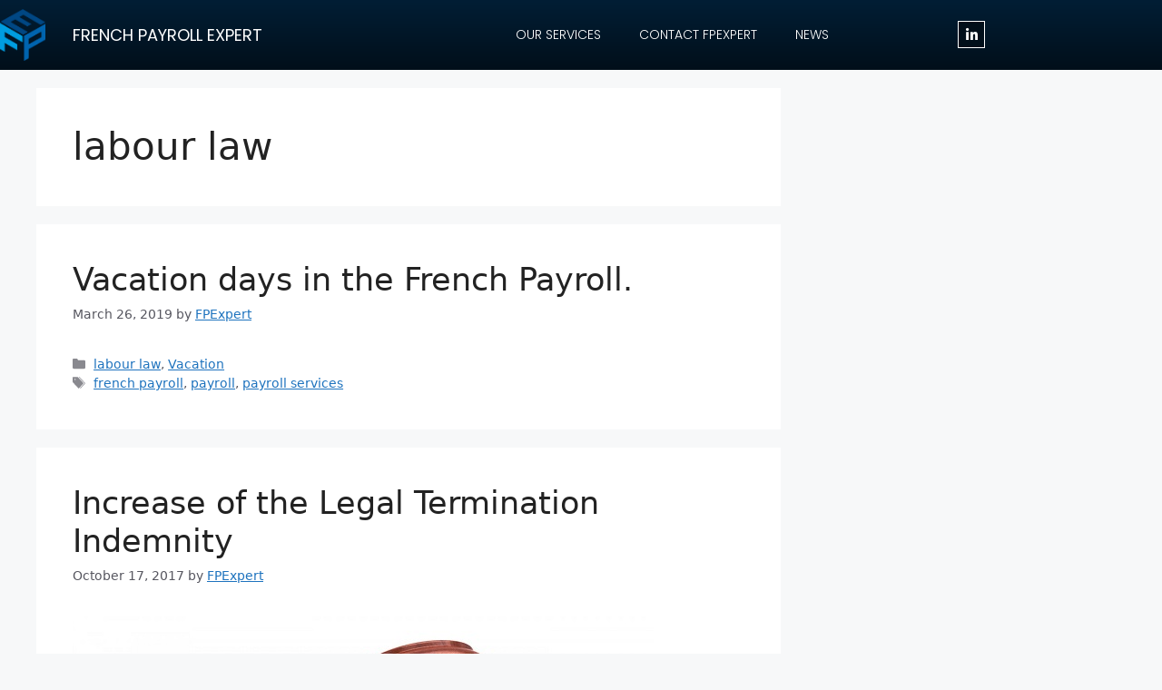

--- FILE ---
content_type: text/html; charset=UTF-8
request_url: https://frenchpayrollexpert.fr/category/labour-law/
body_size: 19697
content:
<!DOCTYPE html>
<html lang="en-US">
<head>
	<meta charset="UTF-8">
	<meta name='robots' content='index, follow, max-image-preview:large, max-snippet:-1, max-video-preview:-1' />
<script id="cookieyes" type="text/javascript" src="https://cdn-cookieyes.com/client_data/3e83431dd0726581b06e8dba/script.js"></script><meta name="viewport" content="width=device-width, initial-scale=1">
	<!-- This site is optimized with the Yoast SEO plugin v26.8 - https://yoast.com/product/yoast-seo-wordpress/ -->
	<title>labour law Archives - French Payroll Expert</title>
	<link rel="canonical" href="https://frenchpayrollexpert.fr/category/labour-law/" />
	<link rel="next" href="https://frenchpayrollexpert.fr/category/labour-law/page/2/" />
	<meta property="og:locale" content="en_US" />
	<meta property="og:type" content="article" />
	<meta property="og:title" content="labour law Archives - French Payroll Expert" />
	<meta property="og:url" content="https://frenchpayrollexpert.fr/category/labour-law/" />
	<meta property="og:site_name" content="French Payroll Expert" />
	<meta name="twitter:card" content="summary_large_image" />
	<script type="application/ld+json" class="yoast-schema-graph">{"@context":"https://schema.org","@graph":[{"@type":"CollectionPage","@id":"https://frenchpayrollexpert.fr/category/labour-law/","url":"https://frenchpayrollexpert.fr/category/labour-law/","name":"labour law Archives - French Payroll Expert","isPartOf":{"@id":"https://frenchpayrollexpert.fr/#website"},"breadcrumb":{"@id":"https://frenchpayrollexpert.fr/category/labour-law/#breadcrumb"},"inLanguage":"en-US"},{"@type":"BreadcrumbList","@id":"https://frenchpayrollexpert.fr/category/labour-law/#breadcrumb","itemListElement":[{"@type":"ListItem","position":1,"name":"Accueil","item":"https://frenchpayrollexpert.fr/"},{"@type":"ListItem","position":2,"name":"labour law"}]},{"@type":"WebSite","@id":"https://frenchpayrollexpert.fr/#website","url":"https://frenchpayrollexpert.fr/","name":"French Payroll Expert","description":"The expert for your payroll in France","publisher":{"@id":"https://frenchpayrollexpert.fr/#organization"},"potentialAction":[{"@type":"SearchAction","target":{"@type":"EntryPoint","urlTemplate":"https://frenchpayrollexpert.fr/?s={search_term_string}"},"query-input":{"@type":"PropertyValueSpecification","valueRequired":true,"valueName":"search_term_string"}}],"inLanguage":"en-US"},{"@type":"Organization","@id":"https://frenchpayrollexpert.fr/#organization","name":"French Payroll Expert","url":"https://frenchpayrollexpert.fr/","logo":{"@type":"ImageObject","inLanguage":"en-US","@id":"https://frenchpayrollexpert.fr/#/schema/logo/image/","url":"https://frenchpayrollexpert.fr/wp-content/uploads/2020/08/cropped-Logo-sans-fond.png","contentUrl":"https://frenchpayrollexpert.fr/wp-content/uploads/2020/08/cropped-Logo-sans-fond.png","width":220,"height":250,"caption":"French Payroll Expert"},"image":{"@id":"https://frenchpayrollexpert.fr/#/schema/logo/image/"}}]}</script>
	<!-- / Yoast SEO plugin. -->


<link rel='dns-prefetch' href='//challenges.cloudflare.com' />
<link rel='dns-prefetch' href='//stats.wp.com' />
<link rel="alternate" type="application/rss+xml" title="French Payroll Expert &raquo; Feed" href="https://frenchpayrollexpert.fr/feed/" />
<link rel="alternate" type="application/rss+xml" title="French Payroll Expert &raquo; Comments Feed" href="https://frenchpayrollexpert.fr/comments/feed/" />
<link rel="alternate" type="application/rss+xml" title="French Payroll Expert &raquo; labour law Category Feed" href="https://frenchpayrollexpert.fr/category/labour-law/feed/" />
<style id='wp-img-auto-sizes-contain-inline-css'>
img:is([sizes=auto i],[sizes^="auto," i]){contain-intrinsic-size:3000px 1500px}
/*# sourceURL=wp-img-auto-sizes-contain-inline-css */
</style>
<style id='wp-emoji-styles-inline-css'>

	img.wp-smiley, img.emoji {
		display: inline !important;
		border: none !important;
		box-shadow: none !important;
		height: 1em !important;
		width: 1em !important;
		margin: 0 0.07em !important;
		vertical-align: -0.1em !important;
		background: none !important;
		padding: 0 !important;
	}
/*# sourceURL=wp-emoji-styles-inline-css */
</style>
<link rel='stylesheet' id='wp-block-library-css' href='https://frenchpayrollexpert.fr/wp-includes/css/dist/block-library/style.min.css?ver=6.9' media='all' />
<style id='classic-theme-styles-inline-css'>
/*! This file is auto-generated */
.wp-block-button__link{color:#fff;background-color:#32373c;border-radius:9999px;box-shadow:none;text-decoration:none;padding:calc(.667em + 2px) calc(1.333em + 2px);font-size:1.125em}.wp-block-file__button{background:#32373c;color:#fff;text-decoration:none}
/*# sourceURL=/wp-includes/css/classic-themes.min.css */
</style>
<style id='global-styles-inline-css'>
:root{--wp--preset--aspect-ratio--square: 1;--wp--preset--aspect-ratio--4-3: 4/3;--wp--preset--aspect-ratio--3-4: 3/4;--wp--preset--aspect-ratio--3-2: 3/2;--wp--preset--aspect-ratio--2-3: 2/3;--wp--preset--aspect-ratio--16-9: 16/9;--wp--preset--aspect-ratio--9-16: 9/16;--wp--preset--color--black: #000000;--wp--preset--color--cyan-bluish-gray: #abb8c3;--wp--preset--color--white: #ffffff;--wp--preset--color--pale-pink: #f78da7;--wp--preset--color--vivid-red: #cf2e2e;--wp--preset--color--luminous-vivid-orange: #ff6900;--wp--preset--color--luminous-vivid-amber: #fcb900;--wp--preset--color--light-green-cyan: #7bdcb5;--wp--preset--color--vivid-green-cyan: #00d084;--wp--preset--color--pale-cyan-blue: #8ed1fc;--wp--preset--color--vivid-cyan-blue: #0693e3;--wp--preset--color--vivid-purple: #9b51e0;--wp--preset--color--contrast: var(--contrast);--wp--preset--color--contrast-2: var(--contrast-2);--wp--preset--color--contrast-3: var(--contrast-3);--wp--preset--color--base: var(--base);--wp--preset--color--base-2: var(--base-2);--wp--preset--color--base-3: var(--base-3);--wp--preset--color--accent: var(--accent);--wp--preset--gradient--vivid-cyan-blue-to-vivid-purple: linear-gradient(135deg,rgb(6,147,227) 0%,rgb(155,81,224) 100%);--wp--preset--gradient--light-green-cyan-to-vivid-green-cyan: linear-gradient(135deg,rgb(122,220,180) 0%,rgb(0,208,130) 100%);--wp--preset--gradient--luminous-vivid-amber-to-luminous-vivid-orange: linear-gradient(135deg,rgb(252,185,0) 0%,rgb(255,105,0) 100%);--wp--preset--gradient--luminous-vivid-orange-to-vivid-red: linear-gradient(135deg,rgb(255,105,0) 0%,rgb(207,46,46) 100%);--wp--preset--gradient--very-light-gray-to-cyan-bluish-gray: linear-gradient(135deg,rgb(238,238,238) 0%,rgb(169,184,195) 100%);--wp--preset--gradient--cool-to-warm-spectrum: linear-gradient(135deg,rgb(74,234,220) 0%,rgb(151,120,209) 20%,rgb(207,42,186) 40%,rgb(238,44,130) 60%,rgb(251,105,98) 80%,rgb(254,248,76) 100%);--wp--preset--gradient--blush-light-purple: linear-gradient(135deg,rgb(255,206,236) 0%,rgb(152,150,240) 100%);--wp--preset--gradient--blush-bordeaux: linear-gradient(135deg,rgb(254,205,165) 0%,rgb(254,45,45) 50%,rgb(107,0,62) 100%);--wp--preset--gradient--luminous-dusk: linear-gradient(135deg,rgb(255,203,112) 0%,rgb(199,81,192) 50%,rgb(65,88,208) 100%);--wp--preset--gradient--pale-ocean: linear-gradient(135deg,rgb(255,245,203) 0%,rgb(182,227,212) 50%,rgb(51,167,181) 100%);--wp--preset--gradient--electric-grass: linear-gradient(135deg,rgb(202,248,128) 0%,rgb(113,206,126) 100%);--wp--preset--gradient--midnight: linear-gradient(135deg,rgb(2,3,129) 0%,rgb(40,116,252) 100%);--wp--preset--font-size--small: 13px;--wp--preset--font-size--medium: 20px;--wp--preset--font-size--large: 36px;--wp--preset--font-size--x-large: 42px;--wp--preset--spacing--20: 0.44rem;--wp--preset--spacing--30: 0.67rem;--wp--preset--spacing--40: 1rem;--wp--preset--spacing--50: 1.5rem;--wp--preset--spacing--60: 2.25rem;--wp--preset--spacing--70: 3.38rem;--wp--preset--spacing--80: 5.06rem;--wp--preset--shadow--natural: 6px 6px 9px rgba(0, 0, 0, 0.2);--wp--preset--shadow--deep: 12px 12px 50px rgba(0, 0, 0, 0.4);--wp--preset--shadow--sharp: 6px 6px 0px rgba(0, 0, 0, 0.2);--wp--preset--shadow--outlined: 6px 6px 0px -3px rgb(255, 255, 255), 6px 6px rgb(0, 0, 0);--wp--preset--shadow--crisp: 6px 6px 0px rgb(0, 0, 0);}:where(.is-layout-flex){gap: 0.5em;}:where(.is-layout-grid){gap: 0.5em;}body .is-layout-flex{display: flex;}.is-layout-flex{flex-wrap: wrap;align-items: center;}.is-layout-flex > :is(*, div){margin: 0;}body .is-layout-grid{display: grid;}.is-layout-grid > :is(*, div){margin: 0;}:where(.wp-block-columns.is-layout-flex){gap: 2em;}:where(.wp-block-columns.is-layout-grid){gap: 2em;}:where(.wp-block-post-template.is-layout-flex){gap: 1.25em;}:where(.wp-block-post-template.is-layout-grid){gap: 1.25em;}.has-black-color{color: var(--wp--preset--color--black) !important;}.has-cyan-bluish-gray-color{color: var(--wp--preset--color--cyan-bluish-gray) !important;}.has-white-color{color: var(--wp--preset--color--white) !important;}.has-pale-pink-color{color: var(--wp--preset--color--pale-pink) !important;}.has-vivid-red-color{color: var(--wp--preset--color--vivid-red) !important;}.has-luminous-vivid-orange-color{color: var(--wp--preset--color--luminous-vivid-orange) !important;}.has-luminous-vivid-amber-color{color: var(--wp--preset--color--luminous-vivid-amber) !important;}.has-light-green-cyan-color{color: var(--wp--preset--color--light-green-cyan) !important;}.has-vivid-green-cyan-color{color: var(--wp--preset--color--vivid-green-cyan) !important;}.has-pale-cyan-blue-color{color: var(--wp--preset--color--pale-cyan-blue) !important;}.has-vivid-cyan-blue-color{color: var(--wp--preset--color--vivid-cyan-blue) !important;}.has-vivid-purple-color{color: var(--wp--preset--color--vivid-purple) !important;}.has-black-background-color{background-color: var(--wp--preset--color--black) !important;}.has-cyan-bluish-gray-background-color{background-color: var(--wp--preset--color--cyan-bluish-gray) !important;}.has-white-background-color{background-color: var(--wp--preset--color--white) !important;}.has-pale-pink-background-color{background-color: var(--wp--preset--color--pale-pink) !important;}.has-vivid-red-background-color{background-color: var(--wp--preset--color--vivid-red) !important;}.has-luminous-vivid-orange-background-color{background-color: var(--wp--preset--color--luminous-vivid-orange) !important;}.has-luminous-vivid-amber-background-color{background-color: var(--wp--preset--color--luminous-vivid-amber) !important;}.has-light-green-cyan-background-color{background-color: var(--wp--preset--color--light-green-cyan) !important;}.has-vivid-green-cyan-background-color{background-color: var(--wp--preset--color--vivid-green-cyan) !important;}.has-pale-cyan-blue-background-color{background-color: var(--wp--preset--color--pale-cyan-blue) !important;}.has-vivid-cyan-blue-background-color{background-color: var(--wp--preset--color--vivid-cyan-blue) !important;}.has-vivid-purple-background-color{background-color: var(--wp--preset--color--vivid-purple) !important;}.has-black-border-color{border-color: var(--wp--preset--color--black) !important;}.has-cyan-bluish-gray-border-color{border-color: var(--wp--preset--color--cyan-bluish-gray) !important;}.has-white-border-color{border-color: var(--wp--preset--color--white) !important;}.has-pale-pink-border-color{border-color: var(--wp--preset--color--pale-pink) !important;}.has-vivid-red-border-color{border-color: var(--wp--preset--color--vivid-red) !important;}.has-luminous-vivid-orange-border-color{border-color: var(--wp--preset--color--luminous-vivid-orange) !important;}.has-luminous-vivid-amber-border-color{border-color: var(--wp--preset--color--luminous-vivid-amber) !important;}.has-light-green-cyan-border-color{border-color: var(--wp--preset--color--light-green-cyan) !important;}.has-vivid-green-cyan-border-color{border-color: var(--wp--preset--color--vivid-green-cyan) !important;}.has-pale-cyan-blue-border-color{border-color: var(--wp--preset--color--pale-cyan-blue) !important;}.has-vivid-cyan-blue-border-color{border-color: var(--wp--preset--color--vivid-cyan-blue) !important;}.has-vivid-purple-border-color{border-color: var(--wp--preset--color--vivid-purple) !important;}.has-vivid-cyan-blue-to-vivid-purple-gradient-background{background: var(--wp--preset--gradient--vivid-cyan-blue-to-vivid-purple) !important;}.has-light-green-cyan-to-vivid-green-cyan-gradient-background{background: var(--wp--preset--gradient--light-green-cyan-to-vivid-green-cyan) !important;}.has-luminous-vivid-amber-to-luminous-vivid-orange-gradient-background{background: var(--wp--preset--gradient--luminous-vivid-amber-to-luminous-vivid-orange) !important;}.has-luminous-vivid-orange-to-vivid-red-gradient-background{background: var(--wp--preset--gradient--luminous-vivid-orange-to-vivid-red) !important;}.has-very-light-gray-to-cyan-bluish-gray-gradient-background{background: var(--wp--preset--gradient--very-light-gray-to-cyan-bluish-gray) !important;}.has-cool-to-warm-spectrum-gradient-background{background: var(--wp--preset--gradient--cool-to-warm-spectrum) !important;}.has-blush-light-purple-gradient-background{background: var(--wp--preset--gradient--blush-light-purple) !important;}.has-blush-bordeaux-gradient-background{background: var(--wp--preset--gradient--blush-bordeaux) !important;}.has-luminous-dusk-gradient-background{background: var(--wp--preset--gradient--luminous-dusk) !important;}.has-pale-ocean-gradient-background{background: var(--wp--preset--gradient--pale-ocean) !important;}.has-electric-grass-gradient-background{background: var(--wp--preset--gradient--electric-grass) !important;}.has-midnight-gradient-background{background: var(--wp--preset--gradient--midnight) !important;}.has-small-font-size{font-size: var(--wp--preset--font-size--small) !important;}.has-medium-font-size{font-size: var(--wp--preset--font-size--medium) !important;}.has-large-font-size{font-size: var(--wp--preset--font-size--large) !important;}.has-x-large-font-size{font-size: var(--wp--preset--font-size--x-large) !important;}
:where(.wp-block-post-template.is-layout-flex){gap: 1.25em;}:where(.wp-block-post-template.is-layout-grid){gap: 1.25em;}
:where(.wp-block-term-template.is-layout-flex){gap: 1.25em;}:where(.wp-block-term-template.is-layout-grid){gap: 1.25em;}
:where(.wp-block-columns.is-layout-flex){gap: 2em;}:where(.wp-block-columns.is-layout-grid){gap: 2em;}
:root :where(.wp-block-pullquote){font-size: 1.5em;line-height: 1.6;}
/*# sourceURL=global-styles-inline-css */
</style>
<link rel='stylesheet' id='generate-widget-areas-css' href='https://frenchpayrollexpert.fr/wp-content/themes/generatepress/assets/css/components/widget-areas.min.css?ver=3.6.0' media='all' />
<link rel='stylesheet' id='generate-style-css' href='https://frenchpayrollexpert.fr/wp-content/themes/generatepress/assets/css/main.min.css?ver=3.6.0' media='all' />
<style id='generate-style-inline-css'>
body{background-color:var(--base-2);color:var(--contrast);}a{color:var(--accent);}a{text-decoration:underline;}.entry-title a, .site-branding a, a.button, .wp-block-button__link, .main-navigation a{text-decoration:none;}a:hover, a:focus, a:active{color:var(--contrast);}.wp-block-group__inner-container{max-width:1200px;margin-left:auto;margin-right:auto;}:root{--contrast:#222222;--contrast-2:#575760;--contrast-3:#b2b2be;--base:#f0f0f0;--base-2:#f7f8f9;--base-3:#ffffff;--accent:#1e73be;}:root .has-contrast-color{color:var(--contrast);}:root .has-contrast-background-color{background-color:var(--contrast);}:root .has-contrast-2-color{color:var(--contrast-2);}:root .has-contrast-2-background-color{background-color:var(--contrast-2);}:root .has-contrast-3-color{color:var(--contrast-3);}:root .has-contrast-3-background-color{background-color:var(--contrast-3);}:root .has-base-color{color:var(--base);}:root .has-base-background-color{background-color:var(--base);}:root .has-base-2-color{color:var(--base-2);}:root .has-base-2-background-color{background-color:var(--base-2);}:root .has-base-3-color{color:var(--base-3);}:root .has-base-3-background-color{background-color:var(--base-3);}:root .has-accent-color{color:var(--accent);}:root .has-accent-background-color{background-color:var(--accent);}.top-bar{background-color:#636363;color:#ffffff;}.top-bar a{color:#ffffff;}.top-bar a:hover{color:#303030;}.site-header{background-color:var(--base-3);}.main-title a,.main-title a:hover{color:var(--contrast);}.site-description{color:var(--contrast-2);}.mobile-menu-control-wrapper .menu-toggle,.mobile-menu-control-wrapper .menu-toggle:hover,.mobile-menu-control-wrapper .menu-toggle:focus,.has-inline-mobile-toggle #site-navigation.toggled{background-color:rgba(0, 0, 0, 0.02);}.main-navigation,.main-navigation ul ul{background-color:var(--base-3);}.main-navigation .main-nav ul li a, .main-navigation .menu-toggle, .main-navigation .menu-bar-items{color:var(--contrast);}.main-navigation .main-nav ul li:not([class*="current-menu-"]):hover > a, .main-navigation .main-nav ul li:not([class*="current-menu-"]):focus > a, .main-navigation .main-nav ul li.sfHover:not([class*="current-menu-"]) > a, .main-navigation .menu-bar-item:hover > a, .main-navigation .menu-bar-item.sfHover > a{color:var(--accent);}button.menu-toggle:hover,button.menu-toggle:focus{color:var(--contrast);}.main-navigation .main-nav ul li[class*="current-menu-"] > a{color:var(--accent);}.navigation-search input[type="search"],.navigation-search input[type="search"]:active, .navigation-search input[type="search"]:focus, .main-navigation .main-nav ul li.search-item.active > a, .main-navigation .menu-bar-items .search-item.active > a{color:var(--accent);}.main-navigation ul ul{background-color:var(--base);}.separate-containers .inside-article, .separate-containers .comments-area, .separate-containers .page-header, .one-container .container, .separate-containers .paging-navigation, .inside-page-header{background-color:var(--base-3);}.entry-title a{color:var(--contrast);}.entry-title a:hover{color:var(--contrast-2);}.entry-meta{color:var(--contrast-2);}.sidebar .widget{background-color:var(--base-3);}.footer-widgets{background-color:var(--base-3);}.site-info{background-color:var(--base-3);}input[type="text"],input[type="email"],input[type="url"],input[type="password"],input[type="search"],input[type="tel"],input[type="number"],textarea,select{color:var(--contrast);background-color:var(--base-2);border-color:var(--base);}input[type="text"]:focus,input[type="email"]:focus,input[type="url"]:focus,input[type="password"]:focus,input[type="search"]:focus,input[type="tel"]:focus,input[type="number"]:focus,textarea:focus,select:focus{color:var(--contrast);background-color:var(--base-2);border-color:var(--contrast-3);}button,html input[type="button"],input[type="reset"],input[type="submit"],a.button,a.wp-block-button__link:not(.has-background){color:#ffffff;background-color:#55555e;}button:hover,html input[type="button"]:hover,input[type="reset"]:hover,input[type="submit"]:hover,a.button:hover,button:focus,html input[type="button"]:focus,input[type="reset"]:focus,input[type="submit"]:focus,a.button:focus,a.wp-block-button__link:not(.has-background):active,a.wp-block-button__link:not(.has-background):focus,a.wp-block-button__link:not(.has-background):hover{color:#ffffff;background-color:#3f4047;}a.generate-back-to-top{background-color:rgba( 0,0,0,0.4 );color:#ffffff;}a.generate-back-to-top:hover,a.generate-back-to-top:focus{background-color:rgba( 0,0,0,0.6 );color:#ffffff;}:root{--gp-search-modal-bg-color:var(--base-3);--gp-search-modal-text-color:var(--contrast);--gp-search-modal-overlay-bg-color:rgba(0,0,0,0.2);}@media (max-width:768px){.main-navigation .menu-bar-item:hover > a, .main-navigation .menu-bar-item.sfHover > a{background:none;color:var(--contrast);}}.nav-below-header .main-navigation .inside-navigation.grid-container, .nav-above-header .main-navigation .inside-navigation.grid-container{padding:0px 20px 0px 20px;}.site-main .wp-block-group__inner-container{padding:40px;}.separate-containers .paging-navigation{padding-top:20px;padding-bottom:20px;}.entry-content .alignwide, body:not(.no-sidebar) .entry-content .alignfull{margin-left:-40px;width:calc(100% + 80px);max-width:calc(100% + 80px);}.rtl .menu-item-has-children .dropdown-menu-toggle{padding-left:20px;}.rtl .main-navigation .main-nav ul li.menu-item-has-children > a{padding-right:20px;}@media (max-width:768px){.separate-containers .inside-article, .separate-containers .comments-area, .separate-containers .page-header, .separate-containers .paging-navigation, .one-container .site-content, .inside-page-header{padding:30px;}.site-main .wp-block-group__inner-container{padding:30px;}.inside-top-bar{padding-right:30px;padding-left:30px;}.inside-header{padding-right:30px;padding-left:30px;}.widget-area .widget{padding-top:30px;padding-right:30px;padding-bottom:30px;padding-left:30px;}.footer-widgets-container{padding-top:30px;padding-right:30px;padding-bottom:30px;padding-left:30px;}.inside-site-info{padding-right:30px;padding-left:30px;}.entry-content .alignwide, body:not(.no-sidebar) .entry-content .alignfull{margin-left:-30px;width:calc(100% + 60px);max-width:calc(100% + 60px);}.one-container .site-main .paging-navigation{margin-bottom:20px;}}/* End cached CSS */.is-right-sidebar{width:30%;}.is-left-sidebar{width:30%;}.site-content .content-area{width:70%;}@media (max-width:768px){.main-navigation .menu-toggle,.sidebar-nav-mobile:not(#sticky-placeholder){display:block;}.main-navigation ul,.gen-sidebar-nav,.main-navigation:not(.slideout-navigation):not(.toggled) .main-nav > ul,.has-inline-mobile-toggle #site-navigation .inside-navigation > *:not(.navigation-search):not(.main-nav){display:none;}.nav-align-right .inside-navigation,.nav-align-center .inside-navigation{justify-content:space-between;}.has-inline-mobile-toggle .mobile-menu-control-wrapper{display:flex;flex-wrap:wrap;}.has-inline-mobile-toggle .inside-header{flex-direction:row;text-align:left;flex-wrap:wrap;}.has-inline-mobile-toggle .header-widget,.has-inline-mobile-toggle #site-navigation{flex-basis:100%;}.nav-float-left .has-inline-mobile-toggle #site-navigation{order:10;}}
.elementor-template-full-width .site-content{display:block;}
/*# sourceURL=generate-style-inline-css */
</style>
<link rel='stylesheet' id='elementor-frontend-css' href='https://frenchpayrollexpert.fr/wp-content/plugins/elementor/assets/css/frontend.min.css?ver=3.34.2' media='all' />
<link rel='stylesheet' id='widget-image-css' href='https://frenchpayrollexpert.fr/wp-content/plugins/elementor/assets/css/widget-image.min.css?ver=3.34.2' media='all' />
<link rel='stylesheet' id='widget-heading-css' href='https://frenchpayrollexpert.fr/wp-content/plugins/elementor/assets/css/widget-heading.min.css?ver=3.34.2' media='all' />
<link rel='stylesheet' id='widget-nav-menu-css' href='https://frenchpayrollexpert.fr/wp-content/plugins/elementor-pro/assets/css/widget-nav-menu.min.css?ver=3.28.3' media='all' />
<link rel='stylesheet' id='widget-social-icons-css' href='https://frenchpayrollexpert.fr/wp-content/plugins/elementor/assets/css/widget-social-icons.min.css?ver=3.34.2' media='all' />
<link rel='stylesheet' id='e-apple-webkit-css' href='https://frenchpayrollexpert.fr/wp-content/plugins/elementor/assets/css/conditionals/apple-webkit.min.css?ver=3.34.2' media='all' />
<link rel='stylesheet' id='e-sticky-css' href='https://frenchpayrollexpert.fr/wp-content/plugins/elementor-pro/assets/css/modules/sticky.min.css?ver=3.28.3' media='all' />
<link rel='stylesheet' id='bdt-uikit-css' href='https://frenchpayrollexpert.fr/wp-content/plugins/bdthemes-element-pack-lite/assets/css/bdt-uikit.css?ver=3.21.7' media='all' />
<link rel='stylesheet' id='ep-helper-css' href='https://frenchpayrollexpert.fr/wp-content/plugins/bdthemes-element-pack-lite/assets/css/ep-helper.css?ver=8.3.16' media='all' />
<link rel='stylesheet' id='ep-navbar-css' href='https://frenchpayrollexpert.fr/wp-content/plugins/bdthemes-element-pack-lite/assets/css/ep-navbar.css?ver=8.3.16' media='all' />
<link rel='stylesheet' id='elementor-icons-css' href='https://frenchpayrollexpert.fr/wp-content/plugins/elementor/assets/lib/eicons/css/elementor-icons.min.css?ver=5.46.0' media='all' />
<link rel='stylesheet' id='elementor-post-6198-css' href='https://frenchpayrollexpert.fr/wp-content/uploads/elementor/css/post-6198.css?ver=1768980782' media='all' />
<link rel='stylesheet' id='ep-font-css' href='https://frenchpayrollexpert.fr/wp-content/plugins/bdthemes-element-pack-lite/assets/css/ep-font.css?ver=8.3.16' media='all' />
<link rel='stylesheet' id='elementor-post-6200-css' href='https://frenchpayrollexpert.fr/wp-content/uploads/elementor/css/post-6200.css?ver=1768980782' media='all' />
<link rel='stylesheet' id='elementor-post-6336-css' href='https://frenchpayrollexpert.fr/wp-content/uploads/elementor/css/post-6336.css?ver=1768980783' media='all' />
<link rel='stylesheet' id='tablepress-default-css' href='https://frenchpayrollexpert.fr/wp-content/tablepress-combined.min.css?ver=54' media='all' />
<link rel='stylesheet' id='prime-slider-site-css' href='https://frenchpayrollexpert.fr/wp-content/plugins/bdthemes-prime-slider-lite/assets/css/prime-slider-site.css?ver=4.1.3' media='all' />
<link rel='stylesheet' id='elementor-gf-local-roboto-css' href='https://frenchpayrollexpert.fr/wp-content/uploads/elementor/google-fonts/css/roboto.css?ver=1742238785' media='all' />
<link rel='stylesheet' id='elementor-gf-local-robotoslab-css' href='https://frenchpayrollexpert.fr/wp-content/uploads/elementor/google-fonts/css/robotoslab.css?ver=1742238788' media='all' />
<link rel='stylesheet' id='elementor-gf-local-poppins-css' href='https://frenchpayrollexpert.fr/wp-content/uploads/elementor/google-fonts/css/poppins.css?ver=1742238789' media='all' />
<link rel='stylesheet' id='elementor-icons-shared-0-css' href='https://frenchpayrollexpert.fr/wp-content/plugins/elementor/assets/lib/font-awesome/css/fontawesome.min.css?ver=5.15.3' media='all' />
<link rel='stylesheet' id='elementor-icons-fa-solid-css' href='https://frenchpayrollexpert.fr/wp-content/plugins/elementor/assets/lib/font-awesome/css/solid.min.css?ver=5.15.3' media='all' />
<link rel='stylesheet' id='elementor-icons-fa-brands-css' href='https://frenchpayrollexpert.fr/wp-content/plugins/elementor/assets/lib/font-awesome/css/brands.min.css?ver=5.15.3' media='all' />
<script src="https://frenchpayrollexpert.fr/wp-includes/js/jquery/jquery.min.js?ver=3.7.1" id="jquery-core-js"></script>
<script src="https://frenchpayrollexpert.fr/wp-includes/js/jquery/jquery-migrate.min.js?ver=3.4.1" id="jquery-migrate-js"></script>
<link rel="https://api.w.org/" href="https://frenchpayrollexpert.fr/wp-json/" /><link rel="alternate" title="JSON" type="application/json" href="https://frenchpayrollexpert.fr/wp-json/wp/v2/categories/6" /><link rel="EditURI" type="application/rsd+xml" title="RSD" href="https://frenchpayrollexpert.fr/xmlrpc.php?rsd" />
<meta name="generator" content="WordPress 6.9" />

		<!-- GA Google Analytics @ https://m0n.co/ga -->
		<script async src="https://www.googletagmanager.com/gtag/js?id=G-VZM9HSKDR3"></script>
		<script>
			window.dataLayer = window.dataLayer || [];
			function gtag(){dataLayer.push(arguments);}
			gtag('js', new Date());
			gtag('config', 'G-VZM9HSKDR3', {
  "cookie_expires": 31536000,
  "cookie_update": true
});
		</script>

		<style>img#wpstats{display:none}</style>
		<meta name="generator" content="Elementor 3.34.2; features: additional_custom_breakpoints; settings: css_print_method-external, google_font-enabled, font_display-auto">
			<style>
				.e-con.e-parent:nth-of-type(n+4):not(.e-lazyloaded):not(.e-no-lazyload),
				.e-con.e-parent:nth-of-type(n+4):not(.e-lazyloaded):not(.e-no-lazyload) * {
					background-image: none !important;
				}
				@media screen and (max-height: 1024px) {
					.e-con.e-parent:nth-of-type(n+3):not(.e-lazyloaded):not(.e-no-lazyload),
					.e-con.e-parent:nth-of-type(n+3):not(.e-lazyloaded):not(.e-no-lazyload) * {
						background-image: none !important;
					}
				}
				@media screen and (max-height: 640px) {
					.e-con.e-parent:nth-of-type(n+2):not(.e-lazyloaded):not(.e-no-lazyload),
					.e-con.e-parent:nth-of-type(n+2):not(.e-lazyloaded):not(.e-no-lazyload) * {
						background-image: none !important;
					}
				}
			</style>
			<link rel="icon" href="https://frenchpayrollexpert.fr/wp-content/uploads/2018/12/cropped-BOX-32x32.jpg" sizes="32x32" />
<link rel="icon" href="https://frenchpayrollexpert.fr/wp-content/uploads/2018/12/cropped-BOX-192x192.jpg" sizes="192x192" />
<link rel="apple-touch-icon" href="https://frenchpayrollexpert.fr/wp-content/uploads/2018/12/cropped-BOX-180x180.jpg" />
<meta name="msapplication-TileImage" content="https://frenchpayrollexpert.fr/wp-content/uploads/2018/12/cropped-BOX-270x270.jpg" />
</head>

<body class="archive category category-labour-law category-6 wp-custom-logo wp-embed-responsive wp-theme-generatepress right-sidebar nav-float-right separate-containers header-aligned-left dropdown-hover elementor-default elementor-kit-6198" itemtype="https://schema.org/Blog" itemscope>
	<a class="screen-reader-text skip-link" href="#content" title="Skip to content">Skip to content</a>		<div data-elementor-type="header" data-elementor-id="6200" class="elementor elementor-6200 elementor-location-header" data-elementor-post-type="elementor_library">
					<header class="elementor-section elementor-top-section elementor-element elementor-element-67a59ed0 elementor-section-content-middle elementor-section-boxed elementor-section-height-default elementor-section-height-default" data-id="67a59ed0" data-element_type="section" data-settings="{&quot;background_background&quot;:&quot;gradient&quot;,&quot;sticky&quot;:&quot;top&quot;,&quot;sticky_on&quot;:[&quot;desktop&quot;,&quot;tablet&quot;,&quot;mobile&quot;],&quot;sticky_offset&quot;:0,&quot;sticky_effects_offset&quot;:0,&quot;sticky_anchor_link_offset&quot;:0}">
						<div class="elementor-container elementor-column-gap-no">
					<div class="elementor-column elementor-col-25 elementor-top-column elementor-element elementor-element-2584815e" data-id="2584815e" data-element_type="column">
			<div class="elementor-widget-wrap elementor-element-populated">
						<div class="elementor-element elementor-element-50f7c6a0 elementor-widget elementor-widget-theme-site-logo elementor-widget-image" data-id="50f7c6a0" data-element_type="widget" data-widget_type="theme-site-logo.default">
				<div class="elementor-widget-container">
											<a href="https://frenchpayrollexpert.fr">
			<img fetchpriority="high" width="220" height="250" src="https://frenchpayrollexpert.fr/wp-content/uploads/2020/08/cropped-Logo-sans-fond.png" class="attachment-full size-full wp-image-6206" alt="" />				</a>
											</div>
				</div>
					</div>
		</div>
				<div class="elementor-column elementor-col-25 elementor-top-column elementor-element elementor-element-8a8490b" data-id="8a8490b" data-element_type="column">
			<div class="elementor-widget-wrap elementor-element-populated">
						<div class="elementor-element elementor-element-666c071 elementor-widget elementor-widget-theme-site-title elementor-widget-heading" data-id="666c071" data-element_type="widget" data-widget_type="theme-site-title.default">
				<div class="elementor-widget-container">
					<h2 class="elementor-heading-title elementor-size-default"><a href="https://frenchpayrollexpert.fr">French Payroll Expert</a></h2>				</div>
				</div>
					</div>
		</div>
				<div class="elementor-column elementor-col-25 elementor-top-column elementor-element elementor-element-3aff4631" data-id="3aff4631" data-element_type="column">
			<div class="elementor-widget-wrap elementor-element-populated">
						<div class="elementor-element elementor-element-762735db elementor-nav-menu__align-center elementor-nav-menu--stretch elementor-nav-menu--dropdown-tablet elementor-nav-menu__text-align-aside elementor-nav-menu--toggle elementor-nav-menu--burger elementor-widget elementor-widget-nav-menu" data-id="762735db" data-element_type="widget" data-settings="{&quot;full_width&quot;:&quot;stretch&quot;,&quot;layout&quot;:&quot;horizontal&quot;,&quot;submenu_icon&quot;:{&quot;value&quot;:&quot;&lt;i class=\&quot;fas fa-caret-down\&quot;&gt;&lt;\/i&gt;&quot;,&quot;library&quot;:&quot;fa-solid&quot;},&quot;toggle&quot;:&quot;burger&quot;}" data-widget_type="nav-menu.default">
				<div class="elementor-widget-container">
								<nav aria-label="Menu" class="elementor-nav-menu--main elementor-nav-menu__container elementor-nav-menu--layout-horizontal e--pointer-none">
				<ul id="menu-1-762735db" class="elementor-nav-menu"><li class="menu-item menu-item-type-post_type menu-item-object-page menu-item-735"><a href="https://frenchpayrollexpert.fr/our-services/" class="elementor-item">Our services</a></li>
<li class="menu-item menu-item-type-post_type menu-item-object-page menu-item-6340"><a href="https://frenchpayrollexpert.fr/contact-fpexpert/" class="elementor-item">Contact FPExpert</a></li>
<li class="menu-item menu-item-type-post_type menu-item-object-page current_page_parent menu-item-6245"><a href="https://frenchpayrollexpert.fr/news/" class="elementor-item">News</a></li>
</ul>			</nav>
					<div class="elementor-menu-toggle" role="button" tabindex="0" aria-label="Menu Toggle" aria-expanded="false">
			<i aria-hidden="true" role="presentation" class="elementor-menu-toggle__icon--open eicon-menu-bar"></i><i aria-hidden="true" role="presentation" class="elementor-menu-toggle__icon--close eicon-close"></i>		</div>
					<nav class="elementor-nav-menu--dropdown elementor-nav-menu__container" aria-hidden="true">
				<ul id="menu-2-762735db" class="elementor-nav-menu"><li class="menu-item menu-item-type-post_type menu-item-object-page menu-item-735"><a href="https://frenchpayrollexpert.fr/our-services/" class="elementor-item" tabindex="-1">Our services</a></li>
<li class="menu-item menu-item-type-post_type menu-item-object-page menu-item-6340"><a href="https://frenchpayrollexpert.fr/contact-fpexpert/" class="elementor-item" tabindex="-1">Contact FPExpert</a></li>
<li class="menu-item menu-item-type-post_type menu-item-object-page current_page_parent menu-item-6245"><a href="https://frenchpayrollexpert.fr/news/" class="elementor-item" tabindex="-1">News</a></li>
</ul>			</nav>
						</div>
				</div>
					</div>
		</div>
				<div class="elementor-column elementor-col-25 elementor-top-column elementor-element elementor-element-b14d4e7" data-id="b14d4e7" data-element_type="column">
			<div class="elementor-widget-wrap elementor-element-populated">
						<div class="elementor-element elementor-element-bc3ab76 elementor-shape-circle elementor-widget__width-initial elementor-grid-0 e-grid-align-center elementor-widget elementor-widget-social-icons" data-id="bc3ab76" data-element_type="widget" data-widget_type="social-icons.default">
				<div class="elementor-widget-container">
							<div class="elementor-social-icons-wrapper elementor-grid">
							<span class="elementor-grid-item">
					<a class="elementor-icon elementor-social-icon elementor-social-icon-linkedin-in elementor-repeater-item-f404bd1" href="https://www.linkedin.com/in/thomasbidou/" target="_blank">
						<span class="elementor-screen-only">Linkedin-in</span>
						<i aria-hidden="true" class="fab fa-linkedin-in"></i>					</a>
				</span>
					</div>
						</div>
				</div>
					</div>
		</div>
					</div>
		</header>
				</div>
		
	<div class="site grid-container container hfeed" id="page">
				<div class="site-content" id="content">
			
	<div class="content-area" id="primary">
		<main class="site-main" id="main">
					<header class="page-header" aria-label="Page">
			
			<h1 class="page-title">
				labour law			</h1>

					</header>
		<article id="post-5921" class="post-5921 post type-post status-publish format-standard hentry category-labour-law category-vacation tag-french-payroll tag-payroll tag-payroll-services" itemtype="https://schema.org/CreativeWork" itemscope>
	<div class="inside-article">
					<header class="entry-header">
				<h2 class="entry-title" itemprop="headline"><a href="https://frenchpayrollexpert.fr/vacation-days-in-the-french-payroll/" rel="bookmark">Vacation days in the French Payroll.</a></h2>		<div class="entry-meta">
			<span class="posted-on"><time class="entry-date published" datetime="2019-03-26T14:48:02+01:00" itemprop="datePublished">March 26, 2019</time></span> <span class="byline">by <span class="author vcard" itemprop="author" itemtype="https://schema.org/Person" itemscope><a class="url fn n" href="https://frenchpayrollexpert.fr/author/thomas-bidou/" title="View all posts by FPExpert" rel="author" itemprop="url"><span class="author-name" itemprop="name">FPExpert</span></a></span></span> 		</div>
					</header>
			
			<div class="entry-summary" itemprop="text">
							</div>

				<footer class="entry-meta" aria-label="Entry meta">
			<span class="cat-links"><span class="gp-icon icon-categories"><svg viewBox="0 0 512 512" aria-hidden="true" xmlns="http://www.w3.org/2000/svg" width="1em" height="1em"><path d="M0 112c0-26.51 21.49-48 48-48h110.014a48 48 0 0143.592 27.907l12.349 26.791A16 16 0 00228.486 128H464c26.51 0 48 21.49 48 48v224c0 26.51-21.49 48-48 48H48c-26.51 0-48-21.49-48-48V112z" /></svg></span><span class="screen-reader-text">Categories </span><a href="https://frenchpayrollexpert.fr/category/labour-law/" rel="category tag">labour law</a>, <a href="https://frenchpayrollexpert.fr/category/vacation/" rel="category tag">Vacation</a></span> <span class="tags-links"><span class="gp-icon icon-tags"><svg viewBox="0 0 512 512" aria-hidden="true" xmlns="http://www.w3.org/2000/svg" width="1em" height="1em"><path d="M20 39.5c-8.836 0-16 7.163-16 16v176c0 4.243 1.686 8.313 4.687 11.314l224 224c6.248 6.248 16.378 6.248 22.626 0l176-176c6.244-6.244 6.25-16.364.013-22.615l-223.5-224A15.999 15.999 0 00196.5 39.5H20zm56 96c0-13.255 10.745-24 24-24s24 10.745 24 24-10.745 24-24 24-24-10.745-24-24z"/><path d="M259.515 43.015c4.686-4.687 12.284-4.687 16.97 0l228 228c4.686 4.686 4.686 12.284 0 16.97l-180 180c-4.686 4.687-12.284 4.687-16.97 0-4.686-4.686-4.686-12.284 0-16.97L479.029 279.5 259.515 59.985c-4.686-4.686-4.686-12.284 0-16.97z" /></svg></span><span class="screen-reader-text">Tags </span><a href="https://frenchpayrollexpert.fr/tag/french-payroll/" rel="tag">french payroll</a>, <a href="https://frenchpayrollexpert.fr/tag/payroll/" rel="tag">payroll</a>, <a href="https://frenchpayrollexpert.fr/tag/payroll-services/" rel="tag">payroll services</a></span> 		</footer>
			</div>
</article>
<article id="post-5696" class="post-5696 post type-post status-publish format-standard has-post-thumbnail hentry category-labour-law category-termination" itemtype="https://schema.org/CreativeWork" itemscope>
	<div class="inside-article">
					<header class="entry-header">
				<h2 class="entry-title" itemprop="headline"><a href="https://frenchpayrollexpert.fr/increase-of-the-legal-termination-indemnity/" rel="bookmark">Increase of the Legal Termination Indemnity</a></h2>		<div class="entry-meta">
			<span class="posted-on"><time class="entry-date published" datetime="2017-10-17T10:54:40+02:00" itemprop="datePublished">October 17, 2017</time></span> <span class="byline">by <span class="author vcard" itemprop="author" itemtype="https://schema.org/Person" itemscope><a class="url fn n" href="https://frenchpayrollexpert.fr/author/thomas-bidou/" title="View all posts by FPExpert" rel="author" itemprop="url"><span class="author-name" itemprop="name">FPExpert</span></a></span></span> 		</div>
					</header>
			<div class="post-image">
						
						<a href="https://frenchpayrollexpert.fr/increase-of-the-legal-termination-indemnity/">
							<img width="640" height="480" src="https://frenchpayrollexpert.fr/wp-content/uploads/2017/10/Labour-Law-1200x900.jpeg" class="attachment-full size-full wp-post-image" alt="Labour Law" itemprop="image" decoding="async" srcset="https://frenchpayrollexpert.fr/wp-content/uploads/2017/10/Labour-Law-1200x900.jpeg 640w, https://frenchpayrollexpert.fr/wp-content/uploads/2017/10/Labour-Law-1200x900-300x225.jpeg 300w, https://frenchpayrollexpert.fr/wp-content/uploads/2017/10/Labour-Law-1200x900-600x450.jpeg 600w, https://frenchpayrollexpert.fr/wp-content/uploads/2017/10/Labour-Law-1200x900-326x245.jpeg 326w, https://frenchpayrollexpert.fr/wp-content/uploads/2017/10/Labour-Law-1200x900-80x60.jpeg 80w" sizes="(max-width: 640px) 100vw, 640px" />
						</a>
					</div>
			<div class="entry-summary" itemprop="text">
				<p>The new labor law change things slowly but steadily. One these changes is the increase of the termination indemnity. Previously In the previous labor law, the termination indemnity was calculated for terminated employees of at least 1 year of seniority. The indemnity was worth 1/5 of the average monthly salary. For employees with at least &#8230; <a title="Increase of the Legal Termination Indemnity" class="read-more" href="https://frenchpayrollexpert.fr/increase-of-the-legal-termination-indemnity/" aria-label="Read more about Increase of the Legal Termination Indemnity">Read more</a></p>
			</div>

				<footer class="entry-meta" aria-label="Entry meta">
			<span class="cat-links"><span class="gp-icon icon-categories"><svg viewBox="0 0 512 512" aria-hidden="true" xmlns="http://www.w3.org/2000/svg" width="1em" height="1em"><path d="M0 112c0-26.51 21.49-48 48-48h110.014a48 48 0 0143.592 27.907l12.349 26.791A16 16 0 00228.486 128H464c26.51 0 48 21.49 48 48v224c0 26.51-21.49 48-48 48H48c-26.51 0-48-21.49-48-48V112z" /></svg></span><span class="screen-reader-text">Categories </span><a href="https://frenchpayrollexpert.fr/category/labour-law/" rel="category tag">labour law</a>, <a href="https://frenchpayrollexpert.fr/category/termination/" rel="category tag">termination</a></span> 		</footer>
			</div>
</article>
<article id="post-5146" class="post-5146 post type-post status-publish format-standard has-post-thumbnail hentry category-labour-law category-social-security" itemtype="https://schema.org/CreativeWork" itemscope>
	<div class="inside-article">
					<header class="entry-header">
				<h2 class="entry-title" itemprop="headline"><a href="https://frenchpayrollexpert.fr/employee-registration-reminder/" rel="bookmark">Employee registration – REMINDER</a></h2>		<div class="entry-meta">
			<span class="posted-on"><time class="entry-date published" datetime="2017-05-16T09:55:53+02:00" itemprop="datePublished">May 16, 2017</time></span> <span class="byline">by <span class="author vcard" itemprop="author" itemtype="https://schema.org/Person" itemscope><a class="url fn n" href="https://frenchpayrollexpert.fr/author/thomas-bidou/" title="View all posts by FPExpert" rel="author" itemprop="url"><span class="author-name" itemprop="name">FPExpert</span></a></span></span> 		</div>
					</header>
			<div class="post-image">
						
						<a href="https://frenchpayrollexpert.fr/employee-registration-reminder/">
							<img width="1000" height="667" src="https://frenchpayrollexpert.fr/wp-content/uploads/2017/05/employee-registration.jpg" class="attachment-full size-full wp-post-image" alt="employee registration" itemprop="image" decoding="async" srcset="https://frenchpayrollexpert.fr/wp-content/uploads/2017/05/employee-registration.jpg 1000w, https://frenchpayrollexpert.fr/wp-content/uploads/2017/05/employee-registration-300x200.jpg 300w, https://frenchpayrollexpert.fr/wp-content/uploads/2017/05/employee-registration-768x512.jpg 768w, https://frenchpayrollexpert.fr/wp-content/uploads/2017/05/employee-registration-600x400.jpg 600w" sizes="(max-width: 1000px) 100vw, 1000px" />
						</a>
					</div>
			<div class="entry-summary" itemprop="text">
				<p>As you know, I have recently been sworn in as an assessor to the TASS (social security tribunal). During the last session, I had to judge a very troubling case. The case An employee quite a company on a Friday without notice. During the weekend the employer seek a new employee for an urgent job &#8230; <a title="Employee registration – REMINDER" class="read-more" href="https://frenchpayrollexpert.fr/employee-registration-reminder/" aria-label="Read more about Employee registration – REMINDER">Read more</a></p>
			</div>

				<footer class="entry-meta" aria-label="Entry meta">
			<span class="cat-links"><span class="gp-icon icon-categories"><svg viewBox="0 0 512 512" aria-hidden="true" xmlns="http://www.w3.org/2000/svg" width="1em" height="1em"><path d="M0 112c0-26.51 21.49-48 48-48h110.014a48 48 0 0143.592 27.907l12.349 26.791A16 16 0 00228.486 128H464c26.51 0 48 21.49 48 48v224c0 26.51-21.49 48-48 48H48c-26.51 0-48-21.49-48-48V112z" /></svg></span><span class="screen-reader-text">Categories </span><a href="https://frenchpayrollexpert.fr/category/labour-law/" rel="category tag">labour law</a>, <a href="https://frenchpayrollexpert.fr/category/social-security/" rel="category tag">social security</a></span> 		</footer>
			</div>
</article>
<article id="post-3579" class="post-3579 post type-post status-publish format-standard has-post-thumbnail hentry category-expenses category-labour-law category-social-contributions" itemtype="https://schema.org/CreativeWork" itemscope>
	<div class="inside-article">
					<header class="entry-header">
				<h2 class="entry-title" itemprop="headline"><a href="https://frenchpayrollexpert.fr/the-lunch-voucher-in-the-french-payroll/" rel="bookmark">The lunch voucher in the French payroll</a></h2>		<div class="entry-meta">
			<span class="posted-on"><time class="entry-date published" datetime="2017-03-21T15:44:33+01:00" itemprop="datePublished">March 21, 2017</time></span> <span class="byline">by <span class="author vcard" itemprop="author" itemtype="https://schema.org/Person" itemscope><a class="url fn n" href="https://frenchpayrollexpert.fr/author/thomas-bidou/" title="View all posts by FPExpert" rel="author" itemprop="url"><span class="author-name" itemprop="name">FPExpert</span></a></span></span> 		</div>
					</header>
			<div class="post-image">
						
						<a href="https://frenchpayrollexpert.fr/the-lunch-voucher-in-the-french-payroll/">
							<img width="990" height="714" src="https://frenchpayrollexpert.fr/wp-content/uploads/2017/03/lunch-vouchers.jpg" class="attachment-full size-full wp-post-image" alt="Lunch Voucher" itemprop="image" decoding="async" srcset="https://frenchpayrollexpert.fr/wp-content/uploads/2017/03/lunch-vouchers.jpg 990w, https://frenchpayrollexpert.fr/wp-content/uploads/2017/03/lunch-vouchers-300x216.jpg 300w, https://frenchpayrollexpert.fr/wp-content/uploads/2017/03/lunch-vouchers-768x554.jpg 768w, https://frenchpayrollexpert.fr/wp-content/uploads/2017/03/lunch-vouchers-600x433.jpg 600w" sizes="(max-width: 990px) 100vw, 990px" />
						</a>
					</div>
			<div class="entry-summary" itemprop="text">
				<p>As you know the social contribution on a French payroll are non-negligible. Most of the benefits provided to the employees are taxable. However, some are not. The lunch vouchers are one of those benefits. What is a lunch voucher? A lunch voucher is a ticket with which the employee can pay for his food in &#8230; <a title="The lunch voucher in the French payroll" class="read-more" href="https://frenchpayrollexpert.fr/the-lunch-voucher-in-the-french-payroll/" aria-label="Read more about The lunch voucher in the French payroll">Read more</a></p>
			</div>

				<footer class="entry-meta" aria-label="Entry meta">
			<span class="cat-links"><span class="gp-icon icon-categories"><svg viewBox="0 0 512 512" aria-hidden="true" xmlns="http://www.w3.org/2000/svg" width="1em" height="1em"><path d="M0 112c0-26.51 21.49-48 48-48h110.014a48 48 0 0143.592 27.907l12.349 26.791A16 16 0 00228.486 128H464c26.51 0 48 21.49 48 48v224c0 26.51-21.49 48-48 48H48c-26.51 0-48-21.49-48-48V112z" /></svg></span><span class="screen-reader-text">Categories </span><a href="https://frenchpayrollexpert.fr/category/expenses/" rel="category tag">expenses</a>, <a href="https://frenchpayrollexpert.fr/category/labour-law/" rel="category tag">labour law</a>, <a href="https://frenchpayrollexpert.fr/category/social-contributions/" rel="category tag">social contributions</a></span> 		</footer>
			</div>
</article>
<article id="post-3414" class="post-3414 post type-post status-publish format-standard has-post-thumbnail hentry category-labour-law category-social-security" itemtype="https://schema.org/CreativeWork" itemscope>
	<div class="inside-article">
					<header class="entry-header">
				<h2 class="entry-title" itemprop="headline"><a href="https://frenchpayrollexpert.fr/thomas-bidou-has-been-sworn-in-as-a-new-assessor-at-the-social-security-tribunal/" rel="bookmark">Thomas BIDOU has been sworn in as a new assessor at the social security tribunal</a></h2>		<div class="entry-meta">
			<span class="posted-on"><time class="entry-date published" datetime="2017-03-13T13:45:54+01:00" itemprop="datePublished">March 13, 2017</time></span> <span class="byline">by <span class="author vcard" itemprop="author" itemtype="https://schema.org/Person" itemscope><a class="url fn n" href="https://frenchpayrollexpert.fr/author/thomas-bidou/" title="View all posts by FPExpert" rel="author" itemprop="url"><span class="author-name" itemprop="name">FPExpert</span></a></span></span> 		</div>
					</header>
			<div class="post-image">
						
						<a href="https://frenchpayrollexpert.fr/thomas-bidou-has-been-sworn-in-as-a-new-assessor-at-the-social-security-tribunal/">
							<img width="800" height="542" src="https://frenchpayrollexpert.fr/wp-content/uploads/2017/03/CSS.jpg" class="attachment-full size-full wp-post-image" alt="" itemprop="image" decoding="async" srcset="https://frenchpayrollexpert.fr/wp-content/uploads/2017/03/CSS.jpg 800w, https://frenchpayrollexpert.fr/wp-content/uploads/2017/03/CSS-300x203.jpg 300w, https://frenchpayrollexpert.fr/wp-content/uploads/2017/03/CSS-768x520.jpg 768w, https://frenchpayrollexpert.fr/wp-content/uploads/2017/03/CSS-600x407.jpg 600w" sizes="(max-width: 800px) 100vw, 800px" />
						</a>
					</div>
			<div class="entry-summary" itemprop="text">
				<p>In late January our CEO Thomas BIDOU was sworn in as a new assessor at the social security tribunal. What is the social security tribunal? When an employer or an employee has a problem with the social security the first step is to seek an amicable recourse. If the recourse is not satisfactory for the employer &#8230; <a title="Thomas BIDOU has been sworn in as a new assessor at the social security tribunal" class="read-more" href="https://frenchpayrollexpert.fr/thomas-bidou-has-been-sworn-in-as-a-new-assessor-at-the-social-security-tribunal/" aria-label="Read more about Thomas BIDOU has been sworn in as a new assessor at the social security tribunal">Read more</a></p>
			</div>

				<footer class="entry-meta" aria-label="Entry meta">
			<span class="cat-links"><span class="gp-icon icon-categories"><svg viewBox="0 0 512 512" aria-hidden="true" xmlns="http://www.w3.org/2000/svg" width="1em" height="1em"><path d="M0 112c0-26.51 21.49-48 48-48h110.014a48 48 0 0143.592 27.907l12.349 26.791A16 16 0 00228.486 128H464c26.51 0 48 21.49 48 48v224c0 26.51-21.49 48-48 48H48c-26.51 0-48-21.49-48-48V112z" /></svg></span><span class="screen-reader-text">Categories </span><a href="https://frenchpayrollexpert.fr/category/labour-law/" rel="category tag">labour law</a>, <a href="https://frenchpayrollexpert.fr/category/social-security/" rel="category tag">social security</a></span> 		</footer>
			</div>
</article>
<article id="post-745" class="post-745 post type-post status-publish format-standard has-post-thumbnail hentry category-labour-law category-vacation" itemtype="https://schema.org/CreativeWork" itemscope>
	<div class="inside-article">
					<header class="entry-header">
				<h2 class="entry-title" itemprop="headline"><a href="https://frenchpayrollexpert.fr/the-absence/" rel="bookmark">The Absences</a></h2>		<div class="entry-meta">
			<span class="posted-on"><time class="entry-date published" datetime="2016-11-30T13:27:52+01:00" itemprop="datePublished">November 30, 2016</time></span> <span class="byline">by <span class="author vcard" itemprop="author" itemtype="https://schema.org/Person" itemscope><a class="url fn n" href="https://frenchpayrollexpert.fr/author/thomas-bidou/" title="View all posts by FPExpert" rel="author" itemprop="url"><span class="author-name" itemprop="name">FPExpert</span></a></span></span> 		</div>
					</header>
			<div class="post-image">
						
						<a href="https://frenchpayrollexpert.fr/the-absence/">
							<img width="680" height="260" src="https://frenchpayrollexpert.fr/wp-content/uploads/2016/11/Out-of-office.jpg" class="attachment-full size-full wp-post-image" alt="" itemprop="image" decoding="async" srcset="https://frenchpayrollexpert.fr/wp-content/uploads/2016/11/Out-of-office.jpg 680w, https://frenchpayrollexpert.fr/wp-content/uploads/2016/11/Out-of-office-300x115.jpg 300w, https://frenchpayrollexpert.fr/wp-content/uploads/2016/11/Out-of-office-600x229.jpg 600w, https://frenchpayrollexpert.fr/wp-content/uploads/2016/11/Out-of-office-678x260.jpg 678w" sizes="(max-width: 680px) 100vw, 680px" />
						</a>
					</div>
			<div class="entry-summary" itemprop="text">
				<p>During his life in his company, the employee can be absent from work. The French law strictly regulate these absences. You will find in this post a short list of some possible absences and their regulations. Paid vacation Each employee is allowed 25 opened day of vacation per years for a full year of work. &#8230; <a title="The Absences" class="read-more" href="https://frenchpayrollexpert.fr/the-absence/" aria-label="Read more about The Absences">Read more</a></p>
			</div>

				<footer class="entry-meta" aria-label="Entry meta">
			<span class="cat-links"><span class="gp-icon icon-categories"><svg viewBox="0 0 512 512" aria-hidden="true" xmlns="http://www.w3.org/2000/svg" width="1em" height="1em"><path d="M0 112c0-26.51 21.49-48 48-48h110.014a48 48 0 0143.592 27.907l12.349 26.791A16 16 0 00228.486 128H464c26.51 0 48 21.49 48 48v224c0 26.51-21.49 48-48 48H48c-26.51 0-48-21.49-48-48V112z" /></svg></span><span class="screen-reader-text">Categories </span><a href="https://frenchpayrollexpert.fr/category/labour-law/" rel="category tag">labour law</a>, <a href="https://frenchpayrollexpert.fr/category/vacation/" rel="category tag">Vacation</a></span> 		</footer>
			</div>
</article>
<article id="post-702" class="post-702 post type-post status-publish format-standard has-post-thumbnail hentry category-labour-law category-social-contributions" itemtype="https://schema.org/CreativeWork" itemscope>
	<div class="inside-article">
					<header class="entry-header">
				<h2 class="entry-title" itemprop="headline"><a href="https://frenchpayrollexpert.fr/life-health-insurance-33-set/" rel="bookmark">Life and Health insurance – 3/3 – How to set it up</a></h2>		<div class="entry-meta">
			<span class="posted-on"><time class="entry-date published" datetime="2016-05-23T14:43:27+02:00" itemprop="datePublished">May 23, 2016</time></span> <span class="byline">by <span class="author vcard" itemprop="author" itemtype="https://schema.org/Person" itemscope><a class="url fn n" href="https://frenchpayrollexpert.fr/author/thomas-bidou/" title="View all posts by FPExpert" rel="author" itemprop="url"><span class="author-name" itemprop="name">FPExpert</span></a></span></span> 		</div>
					</header>
			<div class="post-image">
						
						<a href="https://frenchpayrollexpert.fr/life-health-insurance-33-set/">
							<img width="900" height="598" src="https://frenchpayrollexpert.fr/wp-content/uploads/2016/05/life-insurance-1.jpg" class="attachment-full size-full wp-post-image" alt="life and health insurance" itemprop="image" decoding="async" srcset="https://frenchpayrollexpert.fr/wp-content/uploads/2016/05/life-insurance-1.jpg 900w, https://frenchpayrollexpert.fr/wp-content/uploads/2016/05/life-insurance-1-300x199.jpg 300w, https://frenchpayrollexpert.fr/wp-content/uploads/2016/05/life-insurance-1-768x510.jpg 768w, https://frenchpayrollexpert.fr/wp-content/uploads/2016/05/life-insurance-1-600x399.jpg 600w" sizes="(max-width: 900px) 100vw, 900px" />
						</a>
					</div>
			<div class="entry-summary" itemprop="text">
				<p>On the 1st of January 2016 it became mandatory for every company under French social law to offer life and health insurance (called “prévoyance” and “mutuelle” in French) to its employees. What does this means? What will be the cost for the company and for the employees? And for what benefits? How does the company &#8230; <a title="Life and Health insurance – 3/3 – How to set it up" class="read-more" href="https://frenchpayrollexpert.fr/life-health-insurance-33-set/" aria-label="Read more about Life and Health insurance – 3/3 – How to set it up">Read more</a></p>
			</div>

				<footer class="entry-meta" aria-label="Entry meta">
			<span class="cat-links"><span class="gp-icon icon-categories"><svg viewBox="0 0 512 512" aria-hidden="true" xmlns="http://www.w3.org/2000/svg" width="1em" height="1em"><path d="M0 112c0-26.51 21.49-48 48-48h110.014a48 48 0 0143.592 27.907l12.349 26.791A16 16 0 00228.486 128H464c26.51 0 48 21.49 48 48v224c0 26.51-21.49 48-48 48H48c-26.51 0-48-21.49-48-48V112z" /></svg></span><span class="screen-reader-text">Categories </span><a href="https://frenchpayrollexpert.fr/category/labour-law/" rel="category tag">labour law</a>, <a href="https://frenchpayrollexpert.fr/category/social-contributions/" rel="category tag">social contributions</a></span> 		</footer>
			</div>
</article>
<article id="post-697" class="post-697 post type-post status-publish format-standard has-post-thumbnail hentry category-labour-law category-social-contributions" itemtype="https://schema.org/CreativeWork" itemscope>
	<div class="inside-article">
					<header class="entry-header">
				<h2 class="entry-title" itemprop="headline"><a href="https://frenchpayrollexpert.fr/life-health-insurance-23-cost-benefits/" rel="bookmark">Life and Health insurance &#8211; 2/3 &#8211; Cost &#038; benefits</a></h2>		<div class="entry-meta">
			<span class="posted-on"><time class="entry-date published" datetime="2016-05-20T08:28:05+02:00" itemprop="datePublished">May 20, 2016</time></span> <span class="byline">by <span class="author vcard" itemprop="author" itemtype="https://schema.org/Person" itemscope><a class="url fn n" href="https://frenchpayrollexpert.fr/author/thomas-bidou/" title="View all posts by FPExpert" rel="author" itemprop="url"><span class="author-name" itemprop="name">FPExpert</span></a></span></span> 		</div>
					</header>
			<div class="post-image">
						
						<a href="https://frenchpayrollexpert.fr/life-health-insurance-23-cost-benefits/">
							<img width="900" height="598" src="https://frenchpayrollexpert.fr/wp-content/uploads/2016/05/life-insurance-1.jpg" class="attachment-full size-full wp-post-image" alt="life and health insurance" itemprop="image" decoding="async" srcset="https://frenchpayrollexpert.fr/wp-content/uploads/2016/05/life-insurance-1.jpg 900w, https://frenchpayrollexpert.fr/wp-content/uploads/2016/05/life-insurance-1-300x199.jpg 300w, https://frenchpayrollexpert.fr/wp-content/uploads/2016/05/life-insurance-1-768x510.jpg 768w, https://frenchpayrollexpert.fr/wp-content/uploads/2016/05/life-insurance-1-600x399.jpg 600w" sizes="(max-width: 900px) 100vw, 900px" />
						</a>
					</div>
			<div class="entry-summary" itemprop="text">
				<p>On the 1st of January 2016 it became mandatory for every company under French social law to offer life and health insurance (called “prévoyance” and “mutuelle” in French) to its employees. What does this means? What will be the cost for the company and for the employees? And for what benefits? How does the company &#8230; <a title="Life and Health insurance &#8211; 2/3 &#8211; Cost &#038; benefits" class="read-more" href="https://frenchpayrollexpert.fr/life-health-insurance-23-cost-benefits/" aria-label="Read more about Life and Health insurance &#8211; 2/3 &#8211; Cost &#038; benefits">Read more</a></p>
			</div>

				<footer class="entry-meta" aria-label="Entry meta">
			<span class="cat-links"><span class="gp-icon icon-categories"><svg viewBox="0 0 512 512" aria-hidden="true" xmlns="http://www.w3.org/2000/svg" width="1em" height="1em"><path d="M0 112c0-26.51 21.49-48 48-48h110.014a48 48 0 0143.592 27.907l12.349 26.791A16 16 0 00228.486 128H464c26.51 0 48 21.49 48 48v224c0 26.51-21.49 48-48 48H48c-26.51 0-48-21.49-48-48V112z" /></svg></span><span class="screen-reader-text">Categories </span><a href="https://frenchpayrollexpert.fr/category/labour-law/" rel="category tag">labour law</a>, <a href="https://frenchpayrollexpert.fr/category/social-contributions/" rel="category tag">social contributions</a></span> 		</footer>
			</div>
</article>
<article id="post-680" class="post-680 post type-post status-publish format-standard has-post-thumbnail hentry category-labour-law" itemtype="https://schema.org/CreativeWork" itemscope>
	<div class="inside-article">
					<header class="entry-header">
				<h2 class="entry-title" itemprop="headline"><a href="https://frenchpayrollexpert.fr/bank-holidays-french-payroll/" rel="bookmark">Bank Holidays in the French Payroll</a></h2>		<div class="entry-meta">
			<span class="posted-on"><time class="entry-date published" datetime="2016-03-28T08:23:25+02:00" itemprop="datePublished">March 28, 2016</time></span> <span class="byline">by <span class="author vcard" itemprop="author" itemtype="https://schema.org/Person" itemscope><a class="url fn n" href="https://frenchpayrollexpert.fr/author/thomas-bidou/" title="View all posts by FPExpert" rel="author" itemprop="url"><span class="author-name" itemprop="name">FPExpert</span></a></span></span> 		</div>
					</header>
			<div class="post-image">
						
						<a href="https://frenchpayrollexpert.fr/bank-holidays-french-payroll/">
							<img width="1280" height="800" src="https://frenchpayrollexpert.fr/wp-content/uploads/2016/03/bank-holiday.jpg" class="attachment-full size-full wp-post-image" alt="bank holidays" itemprop="image" decoding="async" srcset="https://frenchpayrollexpert.fr/wp-content/uploads/2016/03/bank-holiday.jpg 1280w, https://frenchpayrollexpert.fr/wp-content/uploads/2016/03/bank-holiday-300x188.jpg 300w, https://frenchpayrollexpert.fr/wp-content/uploads/2016/03/bank-holiday-768x480.jpg 768w, https://frenchpayrollexpert.fr/wp-content/uploads/2016/03/bank-holiday-1024x640.jpg 1024w, https://frenchpayrollexpert.fr/wp-content/uploads/2016/03/bank-holiday-600x375.jpg 600w" sizes="(max-width: 1280px) 100vw, 1280px" />
						</a>
					</div>
			<div class="entry-summary" itemprop="text">
				<p>In France there are 11 bank holidays The 1st of January (New year) The Easter Monday (the 28th of March in 2016) The 1st of May (Labor lay) The 8th of May (2nd world war victory) The Ascension (the 5th of May in 2016) The With Monday (the 16th of May in 2016) The 14th &#8230; <a title="Bank Holidays in the French Payroll" class="read-more" href="https://frenchpayrollexpert.fr/bank-holidays-french-payroll/" aria-label="Read more about Bank Holidays in the French Payroll">Read more</a></p>
			</div>

				<footer class="entry-meta" aria-label="Entry meta">
			<span class="cat-links"><span class="gp-icon icon-categories"><svg viewBox="0 0 512 512" aria-hidden="true" xmlns="http://www.w3.org/2000/svg" width="1em" height="1em"><path d="M0 112c0-26.51 21.49-48 48-48h110.014a48 48 0 0143.592 27.907l12.349 26.791A16 16 0 00228.486 128H464c26.51 0 48 21.49 48 48v224c0 26.51-21.49 48-48 48H48c-26.51 0-48-21.49-48-48V112z" /></svg></span><span class="screen-reader-text">Categories </span><a href="https://frenchpayrollexpert.fr/category/labour-law/" rel="category tag">labour law</a></span> 		</footer>
			</div>
</article>
<article id="post-621" class="post-621 post type-post status-publish format-standard has-post-thumbnail hentry category-labour-law" itemtype="https://schema.org/CreativeWork" itemscope>
	<div class="inside-article">
					<header class="entry-header">
				<h2 class="entry-title" itemprop="headline"><a href="https://frenchpayrollexpert.fr/the-employer-can-monitor-the-internet-communication-of-the-employees/" rel="bookmark">You can monitor your employees&#8217; internet communication</a></h2>		<div class="entry-meta">
			<span class="posted-on"><time class="entry-date published" datetime="2016-02-05T08:42:02+01:00" itemprop="datePublished">February 5, 2016</time></span> <span class="byline">by <span class="author vcard" itemprop="author" itemtype="https://schema.org/Person" itemscope><a class="url fn n" href="https://frenchpayrollexpert.fr/author/thomas-bidou/" title="View all posts by FPExpert" rel="author" itemprop="url"><span class="author-name" itemprop="name">FPExpert</span></a></span></span> 		</div>
					</header>
			<div class="post-image">
						
						<a href="https://frenchpayrollexpert.fr/the-employer-can-monitor-the-internet-communication-of-the-employees/">
							<img width="2122" height="1415" src="https://frenchpayrollexpert.fr/wp-content/uploads/2016/02/computer-monitoring.jpg" class="attachment-full size-full wp-post-image" alt="monitor the computers" itemprop="image" decoding="async" srcset="https://frenchpayrollexpert.fr/wp-content/uploads/2016/02/computer-monitoring.jpg 2122w, https://frenchpayrollexpert.fr/wp-content/uploads/2016/02/computer-monitoring-300x200.jpg 300w, https://frenchpayrollexpert.fr/wp-content/uploads/2016/02/computer-monitoring-768x512.jpg 768w, https://frenchpayrollexpert.fr/wp-content/uploads/2016/02/computer-monitoring-1024x683.jpg 1024w, https://frenchpayrollexpert.fr/wp-content/uploads/2016/02/computer-monitoring-600x400.jpg 600w" sizes="(max-width: 2122px) 100vw, 2122px" />
						</a>
					</div>
			<div class="entry-summary" itemprop="text">
				<p>A Romanian employee has been dismissed because he used his professional messenger service to communicate with his family. On the 12th of January, the ECHR (European Court of Human Right) validated the monitoring of the employee’s use of his professional messenger service. This judgment validated the dismissal of the employee. The ECHR estimated that the &#8230; <a title="You can monitor your employees&#8217; internet communication" class="read-more" href="https://frenchpayrollexpert.fr/the-employer-can-monitor-the-internet-communication-of-the-employees/" aria-label="Read more about You can monitor your employees&#8217; internet communication">Read more</a></p>
			</div>

				<footer class="entry-meta" aria-label="Entry meta">
			<span class="cat-links"><span class="gp-icon icon-categories"><svg viewBox="0 0 512 512" aria-hidden="true" xmlns="http://www.w3.org/2000/svg" width="1em" height="1em"><path d="M0 112c0-26.51 21.49-48 48-48h110.014a48 48 0 0143.592 27.907l12.349 26.791A16 16 0 00228.486 128H464c26.51 0 48 21.49 48 48v224c0 26.51-21.49 48-48 48H48c-26.51 0-48-21.49-48-48V112z" /></svg></span><span class="screen-reader-text">Categories </span><a href="https://frenchpayrollexpert.fr/category/labour-law/" rel="category tag">labour law</a></span> 		</footer>
			</div>
</article>
		<nav id="nav-below" class="paging-navigation" aria-label="Archive Page">
								<div class="nav-previous">
						<span class="gp-icon icon-arrow"><svg viewBox="0 0 330 512" aria-hidden="true" xmlns="http://www.w3.org/2000/svg" width="1em" height="1em"><path d="M305.913 197.085c0 2.266-1.133 4.815-2.833 6.514L171.087 335.593c-1.7 1.7-4.249 2.832-6.515 2.832s-4.815-1.133-6.515-2.832L26.064 203.599c-1.7-1.7-2.832-4.248-2.832-6.514s1.132-4.816 2.832-6.515l14.162-14.163c1.7-1.699 3.966-2.832 6.515-2.832 2.266 0 4.815 1.133 6.515 2.832l111.316 111.317 111.316-111.317c1.7-1.699 4.249-2.832 6.515-2.832s4.815 1.133 6.515 2.832l14.162 14.163c1.7 1.7 2.833 4.249 2.833 6.515z" /></svg></span>						<span class="prev" title="Previous"><a href="https://frenchpayrollexpert.fr/category/labour-law/page/2/" >Older posts</a></span>
					</div>
					<div class="nav-links"><span aria-current="page" class="page-numbers current"><span class="screen-reader-text">Page</span>1</span>
<a class="page-numbers" href="https://frenchpayrollexpert.fr/category/labour-law/page/2/"><span class="screen-reader-text">Page</span>2</a>
<a class="next page-numbers" href="https://frenchpayrollexpert.fr/category/labour-law/page/2/">Next <span aria-hidden="true">&rarr;</span></a></div>		</nav>
				</main>
	</div>

	<div class="widget-area sidebar is-right-sidebar" id="right-sidebar">
	<div class="inside-right-sidebar">
			</div>
</div>

	</div>
</div>


<div class="site-footer footer-bar-active footer-bar-align-right">
			<div data-elementor-type="footer" data-elementor-id="6336" class="elementor elementor-6336 elementor-location-footer" data-elementor-post-type="elementor_library">
					<section class="elementor-section elementor-top-section elementor-element elementor-element-487c475 elementor-section-full_width elementor-section-height-default elementor-section-height-default" data-id="487c475" data-element_type="section">
						<div class="elementor-container elementor-column-gap-no">
					<div class="elementor-column elementor-col-100 elementor-top-column elementor-element elementor-element-24bd82b" data-id="24bd82b" data-element_type="column">
			<div class="elementor-widget-wrap elementor-element-populated">
						<section class="elementor-section elementor-inner-section elementor-element elementor-element-e86608a elementor-section-full_width elementor-section-height-default elementor-section-height-default" data-id="e86608a" data-element_type="section" data-settings="{&quot;background_background&quot;:&quot;gradient&quot;}">
						<div class="elementor-container elementor-column-gap-no">
					<div class="elementor-column elementor-col-100 elementor-inner-column elementor-element elementor-element-918f05c" data-id="918f05c" data-element_type="column">
			<div class="elementor-widget-wrap elementor-element-populated">
						<div class="elementor-element elementor-element-2fe89ea elementor-widget elementor-widget-image" data-id="2fe89ea" data-element_type="widget" data-widget_type="image.default">
				<div class="elementor-widget-container">
																<a href="https://frenchpayrollexpert.fr">
							<img src="https://frenchpayrollexpert.fr/wp-content/uploads/elementor/thumbs/cropped-Logo-sans-fond-qcn0c418rhsn5nqmv22mafxktsz20yj8ysltten94w.png" title="cropped-Logo-sans-fond.png" alt="cropped-Logo-sans-fond.png" loading="lazy" />								</a>
															</div>
				</div>
				<div class="elementor-element elementor-element-485941e elementor-widget elementor-widget-heading" data-id="485941e" data-element_type="widget" data-widget_type="heading.default">
				<div class="elementor-widget-container">
					<h2 class="elementor-heading-title elementor-size-default">204, rue de la Croix-Nivert 75015 Paris - France</h2>				</div>
				</div>
				<div class="elementor-element elementor-element-eb1b7fd elementor-widget elementor-widget-bdt-navbar" data-id="eb1b7fd" data-element_type="widget" data-widget_type="bdt-navbar.default">
				<div class="elementor-widget-container">
					<style>#bdt-navbar-eb1b7fd .bdt-navbar-nav > li:nth-child(1) > a { 
					color: #08AEEC;
					background-color: ;
					border-color: ;
					}#bdt-navbar-eb1b7fd .bdt-navbar-nav > li:hover:nth-child(1) > a { 
					color: ;
					background-color: ;
					border-color: ;
					}</style>		<div class="bdt-navbar-wrapper">
			<nav class="bdt-navbar-container bdt-navbar bdt-navbar-transparent" data-bdt-navbar="{&quot;align&quot;:&quot;left&quot;,&quot;delay-hide&quot;:800,&quot;duration&quot;:200}" id="bdt-navbar-eb1b7fd">
				<ul class="bdt-navbar-nav "><li style="" data-id="7409"><a href="https://frenchpayrollexpert.fr/legal-notice/">Legal Notice</a></li><li style="" data-id="7411"><a href="https://frenchpayrollexpert.fr/privacy-policy/">Privacy Policy</a></li><li style="" data-id="7559"><a href="https://frenchpayrollexpert.fr/privacy-policy-2/">Cookie Policy</a></li><li style="" data-id="7410"><a href="https://frenchpayrollexpert.fr/data-management-policy/">Data Management Policy</a></li><li style="" data-id="7412"><a href="https://frenchpayrollexpert.fr/terms-and-conditions-of-use-tcu/">Terms and Conditions of Use (TCU)</a></li></ul>			</nav>
		</div>
						</div>
				</div>
					</div>
		</div>
					</div>
		</section>
					</div>
		</div>
					</div>
		</section>
				</div>
		</div>

<script type="speculationrules">
{"prefetch":[{"source":"document","where":{"and":[{"href_matches":"/*"},{"not":{"href_matches":["/wp-*.php","/wp-admin/*","/wp-content/uploads/*","/wp-content/*","/wp-content/plugins/*","/wp-content/themes/generatepress/*","/*\\?(.+)"]}},{"not":{"selector_matches":"a[rel~=\"nofollow\"]"}},{"not":{"selector_matches":".no-prefetch, .no-prefetch a"}}]},"eagerness":"conservative"}]}
</script>
<script id="generate-a11y">
!function(){"use strict";if("querySelector"in document&&"addEventListener"in window){var e=document.body;e.addEventListener("pointerdown",(function(){e.classList.add("using-mouse")}),{passive:!0}),e.addEventListener("keydown",(function(){e.classList.remove("using-mouse")}),{passive:!0})}}();
</script>
			<script>
				const lazyloadRunObserver = () => {
					const lazyloadBackgrounds = document.querySelectorAll( `.e-con.e-parent:not(.e-lazyloaded)` );
					const lazyloadBackgroundObserver = new IntersectionObserver( ( entries ) => {
						entries.forEach( ( entry ) => {
							if ( entry.isIntersecting ) {
								let lazyloadBackground = entry.target;
								if( lazyloadBackground ) {
									lazyloadBackground.classList.add( 'e-lazyloaded' );
								}
								lazyloadBackgroundObserver.unobserve( entry.target );
							}
						});
					}, { rootMargin: '200px 0px 200px 0px' } );
					lazyloadBackgrounds.forEach( ( lazyloadBackground ) => {
						lazyloadBackgroundObserver.observe( lazyloadBackground );
					} );
				};
				const events = [
					'DOMContentLoaded',
					'elementor/lazyload/observe',
				];
				events.forEach( ( event ) => {
					document.addEventListener( event, lazyloadRunObserver );
				} );
			</script>
			<script id="generate-menu-js-before">
var generatepressMenu = {"toggleOpenedSubMenus":true,"openSubMenuLabel":"Open Sub-Menu","closeSubMenuLabel":"Close Sub-Menu"};
//# sourceURL=generate-menu-js-before
</script>
<script src="https://frenchpayrollexpert.fr/wp-content/themes/generatepress/assets/js/menu.min.js?ver=3.6.0" id="generate-menu-js"></script>
<script src="https://frenchpayrollexpert.fr/wp-content/plugins/elementor/assets/js/webpack.runtime.min.js?ver=3.34.2" id="elementor-webpack-runtime-js"></script>
<script src="https://frenchpayrollexpert.fr/wp-content/plugins/elementor/assets/js/frontend-modules.min.js?ver=3.34.2" id="elementor-frontend-modules-js"></script>
<script src="https://frenchpayrollexpert.fr/wp-includes/js/jquery/ui/core.min.js?ver=1.13.3" id="jquery-ui-core-js"></script>
<script id="elementor-frontend-js-before">
var elementorFrontendConfig = {"environmentMode":{"edit":false,"wpPreview":false,"isScriptDebug":false},"i18n":{"shareOnFacebook":"Share on Facebook","shareOnTwitter":"Share on Twitter","pinIt":"Pin it","download":"Download","downloadImage":"Download image","fullscreen":"Fullscreen","zoom":"Zoom","share":"Share","playVideo":"Play Video","previous":"Previous","next":"Next","close":"Close","a11yCarouselPrevSlideMessage":"Previous slide","a11yCarouselNextSlideMessage":"Next slide","a11yCarouselFirstSlideMessage":"This is the first slide","a11yCarouselLastSlideMessage":"This is the last slide","a11yCarouselPaginationBulletMessage":"Go to slide"},"is_rtl":false,"breakpoints":{"xs":0,"sm":480,"md":768,"lg":1025,"xl":1440,"xxl":1600},"responsive":{"breakpoints":{"mobile":{"label":"Mobile Portrait","value":767,"default_value":767,"direction":"max","is_enabled":true},"mobile_extra":{"label":"Mobile Landscape","value":880,"default_value":880,"direction":"max","is_enabled":false},"tablet":{"label":"Tablet Portrait","value":1024,"default_value":1024,"direction":"max","is_enabled":true},"tablet_extra":{"label":"Tablet Landscape","value":1200,"default_value":1200,"direction":"max","is_enabled":false},"laptop":{"label":"Laptop","value":1366,"default_value":1366,"direction":"max","is_enabled":false},"widescreen":{"label":"Widescreen","value":2400,"default_value":2400,"direction":"min","is_enabled":false}},"hasCustomBreakpoints":false},"version":"3.34.2","is_static":false,"experimentalFeatures":{"additional_custom_breakpoints":true,"theme_builder_v2":true,"home_screen":true,"global_classes_should_enforce_capabilities":true,"e_variables":true,"cloud-library":true,"e_opt_in_v4_page":true,"e_interactions":true,"e_editor_one":true,"import-export-customization":true},"urls":{"assets":"https:\/\/frenchpayrollexpert.fr\/wp-content\/plugins\/elementor\/assets\/","ajaxurl":"https:\/\/frenchpayrollexpert.fr\/wp-admin\/admin-ajax.php","uploadUrl":"https:\/\/frenchpayrollexpert.fr\/wp-content\/uploads"},"nonces":{"floatingButtonsClickTracking":"fd76df2545"},"swiperClass":"swiper","settings":{"editorPreferences":[]},"kit":{"global_image_lightbox":"yes","active_breakpoints":["viewport_mobile","viewport_tablet"],"lightbox_enable_counter":"yes","lightbox_enable_fullscreen":"yes","lightbox_enable_zoom":"yes","lightbox_enable_share":"yes","lightbox_title_src":"title","lightbox_description_src":"description"},"post":{"id":0,"title":"labour law Archives - French Payroll Expert","excerpt":""}};
//# sourceURL=elementor-frontend-js-before
</script>
<script src="https://frenchpayrollexpert.fr/wp-content/plugins/elementor/assets/js/frontend.min.js?ver=3.34.2" id="elementor-frontend-js"></script>
<script src="https://frenchpayrollexpert.fr/wp-content/plugins/elementor-pro/assets/lib/smartmenus/jquery.smartmenus.min.js?ver=1.2.1" id="smartmenus-js"></script>
<script src="https://frenchpayrollexpert.fr/wp-content/plugins/elementor-pro/assets/lib/sticky/jquery.sticky.min.js?ver=3.28.3" id="e-sticky-js"></script>
<script src="https://challenges.cloudflare.com/turnstile/v0/api.js" id="cf-turnstile-js"></script>
<script id="jetpack-stats-js-before">
_stq = window._stq || [];
_stq.push([ "view", {"v":"ext","blog":"181483982","post":"0","tz":"1","srv":"frenchpayrollexpert.fr","arch_cat":"labour-law","arch_results":"10","j":"1:15.4"} ]);
_stq.push([ "clickTrackerInit", "181483982", "0" ]);
//# sourceURL=jetpack-stats-js-before
</script>
<script src="https://stats.wp.com/e-202604.js" id="jetpack-stats-js" defer data-wp-strategy="defer"></script>
<script id="bdt-uikit-js-extra">
var element_pack_ajax_login_config = {"ajaxurl":"https://frenchpayrollexpert.fr/wp-admin/admin-ajax.php","language":"en","loadingmessage":"Sending user info, please wait...","unknownerror":"Unknown error, make sure access is correct!"};
var ElementPackConfig = {"ajaxurl":"https://frenchpayrollexpert.fr/wp-admin/admin-ajax.php","nonce":"6eb703a4f7","data_table":{"language":{"lengthMenu":"Show _MENU_ Entries","info":"Showing _START_ to _END_ of _TOTAL_ entries","search":"Search :","paginate":{"previous":"Previous","next":"Next"}}},"contact_form":{"sending_msg":"Sending message please wait...","captcha_nd":"Invisible captcha not defined!","captcha_nr":"Could not get invisible captcha response!"},"mailchimp":{"subscribing":"Subscribing you please wait..."},"search":{"more_result":"More Results","search_result":"SEARCH RESULT","not_found":"not found"},"words_limit":{"read_more":"[read more]","read_less":"[read less]"},"elements_data":{"sections":[],"columns":[],"widgets":[]}};
//# sourceURL=bdt-uikit-js-extra
</script>
<script src="https://frenchpayrollexpert.fr/wp-content/plugins/bdthemes-element-pack-lite/assets/js/bdt-uikit.min.js?ver=3.21.7" id="bdt-uikit-js"></script>
<script src="https://frenchpayrollexpert.fr/wp-content/plugins/bdthemes-element-pack-lite/assets/js/common/helper.min.js?ver=8.3.16" id="element-pack-helper-js"></script>
<script src="https://frenchpayrollexpert.fr/wp-content/plugins/bdthemes-prime-slider-lite/assets/js/prime-slider-site.min.js?ver=4.1.3" id="prime-slider-site-js"></script>
<script src="https://frenchpayrollexpert.fr/wp-content/plugins/elementor-pro/assets/js/webpack-pro.runtime.min.js?ver=3.28.3" id="elementor-pro-webpack-runtime-js"></script>
<script src="https://frenchpayrollexpert.fr/wp-includes/js/dist/hooks.min.js?ver=dd5603f07f9220ed27f1" id="wp-hooks-js"></script>
<script src="https://frenchpayrollexpert.fr/wp-includes/js/dist/i18n.min.js?ver=c26c3dc7bed366793375" id="wp-i18n-js"></script>
<script id="wp-i18n-js-after">
wp.i18n.setLocaleData( { 'text direction\u0004ltr': [ 'ltr' ] } );
//# sourceURL=wp-i18n-js-after
</script>
<script id="elementor-pro-frontend-js-before">
var ElementorProFrontendConfig = {"ajaxurl":"https:\/\/frenchpayrollexpert.fr\/wp-admin\/admin-ajax.php","nonce":"99810a55b0","urls":{"assets":"https:\/\/frenchpayrollexpert.fr\/wp-content\/plugins\/elementor-pro\/assets\/","rest":"https:\/\/frenchpayrollexpert.fr\/wp-json\/"},"settings":{"lazy_load_background_images":true},"popup":{"hasPopUps":false},"shareButtonsNetworks":{"facebook":{"title":"Facebook","has_counter":true},"twitter":{"title":"Twitter"},"linkedin":{"title":"LinkedIn","has_counter":true},"pinterest":{"title":"Pinterest","has_counter":true},"reddit":{"title":"Reddit","has_counter":true},"vk":{"title":"VK","has_counter":true},"odnoklassniki":{"title":"OK","has_counter":true},"tumblr":{"title":"Tumblr"},"digg":{"title":"Digg"},"skype":{"title":"Skype"},"stumbleupon":{"title":"StumbleUpon","has_counter":true},"mix":{"title":"Mix"},"telegram":{"title":"Telegram"},"pocket":{"title":"Pocket","has_counter":true},"xing":{"title":"XING","has_counter":true},"whatsapp":{"title":"WhatsApp"},"email":{"title":"Email"},"print":{"title":"Print"},"x-twitter":{"title":"X"},"threads":{"title":"Threads"}},"facebook_sdk":{"lang":"en_US","app_id":""},"lottie":{"defaultAnimationUrl":"https:\/\/frenchpayrollexpert.fr\/wp-content\/plugins\/elementor-pro\/modules\/lottie\/assets\/animations\/default.json"}};
//# sourceURL=elementor-pro-frontend-js-before
</script>
<script src="https://frenchpayrollexpert.fr/wp-content/plugins/elementor-pro/assets/js/frontend.min.js?ver=3.28.3" id="elementor-pro-frontend-js"></script>
<script src="https://frenchpayrollexpert.fr/wp-content/plugins/elementor-pro/assets/js/elements-handlers.min.js?ver=3.28.3" id="pro-elements-handlers-js"></script>
<script id="wp-emoji-settings" type="application/json">
{"baseUrl":"https://s.w.org/images/core/emoji/17.0.2/72x72/","ext":".png","svgUrl":"https://s.w.org/images/core/emoji/17.0.2/svg/","svgExt":".svg","source":{"concatemoji":"https://frenchpayrollexpert.fr/wp-includes/js/wp-emoji-release.min.js?ver=6.9"}}
</script>
<script type="module">
/*! This file is auto-generated */
const a=JSON.parse(document.getElementById("wp-emoji-settings").textContent),o=(window._wpemojiSettings=a,"wpEmojiSettingsSupports"),s=["flag","emoji"];function i(e){try{var t={supportTests:e,timestamp:(new Date).valueOf()};sessionStorage.setItem(o,JSON.stringify(t))}catch(e){}}function c(e,t,n){e.clearRect(0,0,e.canvas.width,e.canvas.height),e.fillText(t,0,0);t=new Uint32Array(e.getImageData(0,0,e.canvas.width,e.canvas.height).data);e.clearRect(0,0,e.canvas.width,e.canvas.height),e.fillText(n,0,0);const a=new Uint32Array(e.getImageData(0,0,e.canvas.width,e.canvas.height).data);return t.every((e,t)=>e===a[t])}function p(e,t){e.clearRect(0,0,e.canvas.width,e.canvas.height),e.fillText(t,0,0);var n=e.getImageData(16,16,1,1);for(let e=0;e<n.data.length;e++)if(0!==n.data[e])return!1;return!0}function u(e,t,n,a){switch(t){case"flag":return n(e,"\ud83c\udff3\ufe0f\u200d\u26a7\ufe0f","\ud83c\udff3\ufe0f\u200b\u26a7\ufe0f")?!1:!n(e,"\ud83c\udde8\ud83c\uddf6","\ud83c\udde8\u200b\ud83c\uddf6")&&!n(e,"\ud83c\udff4\udb40\udc67\udb40\udc62\udb40\udc65\udb40\udc6e\udb40\udc67\udb40\udc7f","\ud83c\udff4\u200b\udb40\udc67\u200b\udb40\udc62\u200b\udb40\udc65\u200b\udb40\udc6e\u200b\udb40\udc67\u200b\udb40\udc7f");case"emoji":return!a(e,"\ud83e\u1fac8")}return!1}function f(e,t,n,a){let r;const o=(r="undefined"!=typeof WorkerGlobalScope&&self instanceof WorkerGlobalScope?new OffscreenCanvas(300,150):document.createElement("canvas")).getContext("2d",{willReadFrequently:!0}),s=(o.textBaseline="top",o.font="600 32px Arial",{});return e.forEach(e=>{s[e]=t(o,e,n,a)}),s}function r(e){var t=document.createElement("script");t.src=e,t.defer=!0,document.head.appendChild(t)}a.supports={everything:!0,everythingExceptFlag:!0},new Promise(t=>{let n=function(){try{var e=JSON.parse(sessionStorage.getItem(o));if("object"==typeof e&&"number"==typeof e.timestamp&&(new Date).valueOf()<e.timestamp+604800&&"object"==typeof e.supportTests)return e.supportTests}catch(e){}return null}();if(!n){if("undefined"!=typeof Worker&&"undefined"!=typeof OffscreenCanvas&&"undefined"!=typeof URL&&URL.createObjectURL&&"undefined"!=typeof Blob)try{var e="postMessage("+f.toString()+"("+[JSON.stringify(s),u.toString(),c.toString(),p.toString()].join(",")+"));",a=new Blob([e],{type:"text/javascript"});const r=new Worker(URL.createObjectURL(a),{name:"wpTestEmojiSupports"});return void(r.onmessage=e=>{i(n=e.data),r.terminate(),t(n)})}catch(e){}i(n=f(s,u,c,p))}t(n)}).then(e=>{for(const n in e)a.supports[n]=e[n],a.supports.everything=a.supports.everything&&a.supports[n],"flag"!==n&&(a.supports.everythingExceptFlag=a.supports.everythingExceptFlag&&a.supports[n]);var t;a.supports.everythingExceptFlag=a.supports.everythingExceptFlag&&!a.supports.flag,a.supports.everything||((t=a.source||{}).concatemoji?r(t.concatemoji):t.wpemoji&&t.twemoji&&(r(t.twemoji),r(t.wpemoji)))});
//# sourceURL=https://frenchpayrollexpert.fr/wp-includes/js/wp-emoji-loader.min.js
</script>

</body>
</html><!-- WP Fastest Cache file was created in 0.336 seconds, on January 21, 2026 @ 12:07 PM --><!-- via php -->

--- FILE ---
content_type: text/css
request_url: https://frenchpayrollexpert.fr/wp-content/uploads/elementor/css/post-6200.css?ver=1768980782
body_size: 2010
content:
.elementor-6200 .elementor-element.elementor-element-67a59ed0 > .elementor-container > .elementor-column > .elementor-widget-wrap{align-content:center;align-items:center;}.elementor-6200 .elementor-element.elementor-element-67a59ed0:not(.elementor-motion-effects-element-type-background), .elementor-6200 .elementor-element.elementor-element-67a59ed0 > .elementor-motion-effects-container > .elementor-motion-effects-layer{background-color:transparent;background-image:linear-gradient(360deg, #010F1A 0%, #021E35 100%);}.elementor-6200 .elementor-element.elementor-element-67a59ed0{border-style:solid;border-width:0px 0px 0px 0px;transition:background 0.3s, border 0.3s, border-radius 0.3s, box-shadow 0.3s;padding:10px 0px 10px 0px;z-index:1;}.elementor-6200 .elementor-element.elementor-element-67a59ed0 > .elementor-background-overlay{transition:background 0.3s, border-radius 0.3s, opacity 0.3s;}.elementor-6200 .elementor-element.elementor-element-2584815e > .elementor-element-populated{margin:0px 0px 0px 0px;--e-column-margin-right:0px;--e-column-margin-left:0px;padding:0px 0px 0px 0px;}.elementor-widget-theme-site-logo .widget-image-caption{color:var( --e-global-color-text );font-family:var( --e-global-typography-text-font-family ), Sans-serif;font-size:var( --e-global-typography-text-font-size );font-weight:var( --e-global-typography-text-font-weight );line-height:var( --e-global-typography-text-line-height );letter-spacing:var( --e-global-typography-text-letter-spacing );}.elementor-6200 .elementor-element.elementor-element-50f7c6a0 > .elementor-widget-container{margin:0px 0px 0px 0px;padding:0px 0px 0px 0px;}.elementor-6200 .elementor-element.elementor-element-50f7c6a0{text-align:start;}.elementor-6200 .elementor-element.elementor-element-50f7c6a0 img{width:50px;}.elementor-widget-theme-site-title .elementor-heading-title{font-family:var( --e-global-typography-primary-font-family ), Sans-serif;font-size:var( --e-global-typography-primary-font-size );font-weight:var( --e-global-typography-primary-font-weight );line-height:var( --e-global-typography-primary-line-height );letter-spacing:var( --e-global-typography-primary-letter-spacing );color:var( --e-global-color-primary );}.elementor-6200 .elementor-element.elementor-element-666c071 .elementor-heading-title{font-family:"Poppins", Sans-serif;font-size:18px;font-weight:normal;text-transform:uppercase;color:#FFFFFF;}.elementor-widget-nav-menu .elementor-nav-menu .elementor-item{font-family:var( --e-global-typography-primary-font-family ), Sans-serif;font-size:var( --e-global-typography-primary-font-size );font-weight:var( --e-global-typography-primary-font-weight );line-height:var( --e-global-typography-primary-line-height );letter-spacing:var( --e-global-typography-primary-letter-spacing );}.elementor-widget-nav-menu .elementor-nav-menu--main .elementor-item{color:var( --e-global-color-text );fill:var( --e-global-color-text );}.elementor-widget-nav-menu .elementor-nav-menu--main .elementor-item:hover,
					.elementor-widget-nav-menu .elementor-nav-menu--main .elementor-item.elementor-item-active,
					.elementor-widget-nav-menu .elementor-nav-menu--main .elementor-item.highlighted,
					.elementor-widget-nav-menu .elementor-nav-menu--main .elementor-item:focus{color:var( --e-global-color-accent );fill:var( --e-global-color-accent );}.elementor-widget-nav-menu .elementor-nav-menu--main:not(.e--pointer-framed) .elementor-item:before,
					.elementor-widget-nav-menu .elementor-nav-menu--main:not(.e--pointer-framed) .elementor-item:after{background-color:var( --e-global-color-accent );}.elementor-widget-nav-menu .e--pointer-framed .elementor-item:before,
					.elementor-widget-nav-menu .e--pointer-framed .elementor-item:after{border-color:var( --e-global-color-accent );}.elementor-widget-nav-menu{--e-nav-menu-divider-color:var( --e-global-color-text );}.elementor-widget-nav-menu .elementor-nav-menu--dropdown .elementor-item, .elementor-widget-nav-menu .elementor-nav-menu--dropdown  .elementor-sub-item{font-family:var( --e-global-typography-accent-font-family ), Sans-serif;font-size:var( --e-global-typography-accent-font-size );font-weight:var( --e-global-typography-accent-font-weight );letter-spacing:var( --e-global-typography-accent-letter-spacing );}.elementor-6200 .elementor-element.elementor-element-762735db .elementor-menu-toggle{margin:0 auto;background-color:rgba(0,0,0,0);border-width:0px;border-radius:0px;}.elementor-6200 .elementor-element.elementor-element-762735db .elementor-nav-menu .elementor-item{font-family:"Poppins", Sans-serif;font-size:14px;font-weight:300;text-transform:uppercase;}.elementor-6200 .elementor-element.elementor-element-762735db .elementor-nav-menu--main .elementor-item{color:#FFFFFF;fill:#FFFFFF;padding-left:16px;padding-right:16px;padding-top:10px;padding-bottom:10px;}.elementor-6200 .elementor-element.elementor-element-762735db .elementor-nav-menu--main .elementor-item:hover,
					.elementor-6200 .elementor-element.elementor-element-762735db .elementor-nav-menu--main .elementor-item.elementor-item-active,
					.elementor-6200 .elementor-element.elementor-element-762735db .elementor-nav-menu--main .elementor-item.highlighted,
					.elementor-6200 .elementor-element.elementor-element-762735db .elementor-nav-menu--main .elementor-item:focus{color:#009DE0;fill:#009DE0;}.elementor-6200 .elementor-element.elementor-element-762735db .elementor-nav-menu--main .elementor-item.elementor-item-active{color:#009DE0;}.elementor-6200 .elementor-element.elementor-element-762735db{--e-nav-menu-horizontal-menu-item-margin:calc( 10px / 2 );--nav-menu-icon-size:20px;}.elementor-6200 .elementor-element.elementor-element-762735db .elementor-nav-menu--main:not(.elementor-nav-menu--layout-horizontal) .elementor-nav-menu > li:not(:last-child){margin-bottom:10px;}.elementor-6200 .elementor-element.elementor-element-762735db .elementor-nav-menu--dropdown a, .elementor-6200 .elementor-element.elementor-element-762735db .elementor-menu-toggle{color:#000000;fill:#000000;}.elementor-6200 .elementor-element.elementor-element-762735db .elementor-nav-menu--dropdown{background-color:#f2f2f2;}.elementor-6200 .elementor-element.elementor-element-762735db .elementor-nav-menu--dropdown a:hover,
					.elementor-6200 .elementor-element.elementor-element-762735db .elementor-nav-menu--dropdown a.elementor-item-active,
					.elementor-6200 .elementor-element.elementor-element-762735db .elementor-nav-menu--dropdown a.highlighted,
					.elementor-6200 .elementor-element.elementor-element-762735db .elementor-menu-toggle:hover{color:#39c7ce;}.elementor-6200 .elementor-element.elementor-element-762735db .elementor-nav-menu--dropdown a:hover,
					.elementor-6200 .elementor-element.elementor-element-762735db .elementor-nav-menu--dropdown a.elementor-item-active,
					.elementor-6200 .elementor-element.elementor-element-762735db .elementor-nav-menu--dropdown a.highlighted{background-color:#ededed;}.elementor-6200 .elementor-element.elementor-element-762735db .elementor-nav-menu--dropdown .elementor-item, .elementor-6200 .elementor-element.elementor-element-762735db .elementor-nav-menu--dropdown  .elementor-sub-item{font-size:15px;}.elementor-6200 .elementor-element.elementor-element-762735db div.elementor-menu-toggle{color:#0063B0;}.elementor-6200 .elementor-element.elementor-element-762735db div.elementor-menu-toggle svg{fill:#0063B0;}.elementor-6200 .elementor-element.elementor-element-762735db div.elementor-menu-toggle:hover{color:#39c7ce;}.elementor-6200 .elementor-element.elementor-element-762735db div.elementor-menu-toggle:hover svg{fill:#39c7ce;}.elementor-6200 .elementor-element.elementor-element-bc3ab76 .elementor-repeater-item-f404bd1.elementor-social-icon{background-color:#010F1A;}.elementor-6200 .elementor-element.elementor-element-bc3ab76{--grid-template-columns:repeat(0, auto);width:var( --container-widget-width, 97.799% );max-width:97.799%;--container-widget-width:97.799%;--container-widget-flex-grow:0;--icon-size:15px;--grid-column-gap:5px;--grid-row-gap:0px;}.elementor-6200 .elementor-element.elementor-element-bc3ab76 .elementor-widget-container{text-align:center;}.elementor-6200 .elementor-element.elementor-element-bc3ab76 .elementor-social-icon{background-color:#010F1A;border-style:solid;border-width:1px 1px 1px 1px;border-color:#FFFFFF;}.elementor-6200 .elementor-element.elementor-element-bc3ab76 .elementor-social-icon i{color:#FFFFFF;}.elementor-6200 .elementor-element.elementor-element-bc3ab76 .elementor-social-icon svg{fill:#FFFFFF;}.elementor-6200 .elementor-element.elementor-element-bc3ab76 .elementor-icon{border-radius:0px 0px 0px 0px;}.elementor-6200 .elementor-element.elementor-element-bc3ab76 .elementor-social-icon:hover i{color:#009DE0;}.elementor-6200 .elementor-element.elementor-element-bc3ab76 .elementor-social-icon:hover svg{fill:#009DE0;}.elementor-6200 .elementor-element.elementor-element-bc3ab76 .elementor-social-icon:hover{border-color:#009DE0;}.elementor-theme-builder-content-area{height:400px;}.elementor-location-header:before, .elementor-location-footer:before{content:"";display:table;clear:both;}@media(max-width:1024px){.elementor-6200 .elementor-element.elementor-element-67a59ed0{padding:30px 20px 30px 20px;}.elementor-widget-theme-site-logo .widget-image-caption{font-size:var( --e-global-typography-text-font-size );line-height:var( --e-global-typography-text-line-height );letter-spacing:var( --e-global-typography-text-letter-spacing );}.elementor-6200 .elementor-element.elementor-element-50f7c6a0{text-align:start;}.elementor-widget-theme-site-title .elementor-heading-title{font-size:var( --e-global-typography-primary-font-size );line-height:var( --e-global-typography-primary-line-height );letter-spacing:var( --e-global-typography-primary-letter-spacing );}.elementor-6200 .elementor-element.elementor-element-3aff4631 > .elementor-element-populated{margin:0px 0px 0px 0px;--e-column-margin-right:0px;--e-column-margin-left:0px;}.elementor-widget-nav-menu .elementor-nav-menu .elementor-item{font-size:var( --e-global-typography-primary-font-size );line-height:var( --e-global-typography-primary-line-height );letter-spacing:var( --e-global-typography-primary-letter-spacing );}.elementor-widget-nav-menu .elementor-nav-menu--dropdown .elementor-item, .elementor-widget-nav-menu .elementor-nav-menu--dropdown  .elementor-sub-item{font-size:var( --e-global-typography-accent-font-size );letter-spacing:var( --e-global-typography-accent-letter-spacing );}.elementor-6200 .elementor-element.elementor-element-762735db .elementor-nav-menu .elementor-item{font-size:13px;}.elementor-6200 .elementor-element.elementor-element-762735db{--e-nav-menu-horizontal-menu-item-margin:calc( 0px / 2 );}.elementor-6200 .elementor-element.elementor-element-762735db .elementor-nav-menu--main:not(.elementor-nav-menu--layout-horizontal) .elementor-nav-menu > li:not(:last-child){margin-bottom:0px;}}@media(max-width:767px){.elementor-6200 .elementor-element.elementor-element-67a59ed0{margin-top:0px;margin-bottom:0px;padding:10px 10px 15px 10px;}.elementor-6200 .elementor-element.elementor-element-2584815e{width:20%;}.elementor-6200 .elementor-element.elementor-element-2584815e > .elementor-element-populated{margin:0px 0px 0px 0px;--e-column-margin-right:0px;--e-column-margin-left:0px;}.elementor-widget-theme-site-logo .widget-image-caption{font-size:var( --e-global-typography-text-font-size );line-height:var( --e-global-typography-text-line-height );letter-spacing:var( --e-global-typography-text-letter-spacing );}.elementor-6200 .elementor-element.elementor-element-50f7c6a0{text-align:start;}.elementor-6200 .elementor-element.elementor-element-50f7c6a0 img{width:50px;}.elementor-6200 .elementor-element.elementor-element-8a8490b{width:60%;}.elementor-widget-theme-site-title .elementor-heading-title{font-size:var( --e-global-typography-primary-font-size );line-height:var( --e-global-typography-primary-line-height );letter-spacing:var( --e-global-typography-primary-letter-spacing );}.elementor-6200 .elementor-element.elementor-element-666c071{text-align:start;}.elementor-6200 .elementor-element.elementor-element-666c071 .elementor-heading-title{font-size:14px;}.elementor-6200 .elementor-element.elementor-element-3aff4631{width:10%;}.elementor-6200 .elementor-element.elementor-element-3aff4631 > .elementor-element-populated{margin:0px 0px 0px 0px;--e-column-margin-right:0px;--e-column-margin-left:0px;}.elementor-widget-nav-menu .elementor-nav-menu .elementor-item{font-size:var( --e-global-typography-primary-font-size );line-height:var( --e-global-typography-primary-line-height );letter-spacing:var( --e-global-typography-primary-letter-spacing );}.elementor-widget-nav-menu .elementor-nav-menu--dropdown .elementor-item, .elementor-widget-nav-menu .elementor-nav-menu--dropdown  .elementor-sub-item{font-size:var( --e-global-typography-accent-font-size );letter-spacing:var( --e-global-typography-accent-letter-spacing );}.elementor-6200 .elementor-element.elementor-element-762735db .elementor-nav-menu .elementor-item{font-size:16px;}.elementor-6200 .elementor-element.elementor-element-762735db .elementor-nav-menu--main > .elementor-nav-menu > li > .elementor-nav-menu--dropdown, .elementor-6200 .elementor-element.elementor-element-762735db .elementor-nav-menu__container.elementor-nav-menu--dropdown{margin-top:31px !important;}.elementor-6200 .elementor-element.elementor-element-b14d4e7{width:10%;}}@media(min-width:768px){.elementor-6200 .elementor-element.elementor-element-2584815e{width:7%;}.elementor-6200 .elementor-element.elementor-element-8a8490b{width:35%;}.elementor-6200 .elementor-element.elementor-element-3aff4631{width:46%;}.elementor-6200 .elementor-element.elementor-element-b14d4e7{width:12%;}}@media(max-width:1024px) and (min-width:768px){.elementor-6200 .elementor-element.elementor-element-2584815e{width:30%;}.elementor-6200 .elementor-element.elementor-element-3aff4631{width:40%;}}

--- FILE ---
content_type: text/css
request_url: https://frenchpayrollexpert.fr/wp-content/uploads/elementor/css/post-6336.css?ver=1768980783
body_size: 924
content:
.elementor-6336 .elementor-element.elementor-element-487c475{margin-top:0px;margin-bottom:0px;}.elementor-6336 .elementor-element.elementor-element-e86608a:not(.elementor-motion-effects-element-type-background), .elementor-6336 .elementor-element.elementor-element-e86608a > .elementor-motion-effects-container > .elementor-motion-effects-layer{background-color:transparent;background-image:linear-gradient(360deg, #010F1A 0%, #021F36 100%);}.elementor-6336 .elementor-element.elementor-element-e86608a{transition:background 0.3s, border 0.3s, border-radius 0.3s, box-shadow 0.3s;margin-top:0px;margin-bottom:0px;padding:10px 10px 10px 10px;}.elementor-6336 .elementor-element.elementor-element-e86608a > .elementor-background-overlay{transition:background 0.3s, border-radius 0.3s, opacity 0.3s;}.elementor-bc-flex-widget .elementor-6336 .elementor-element.elementor-element-918f05c.elementor-column .elementor-widget-wrap{align-items:center;}.elementor-6336 .elementor-element.elementor-element-918f05c.elementor-column.elementor-element[data-element_type="column"] > .elementor-widget-wrap.elementor-element-populated{align-content:center;align-items:center;}.elementor-6336 .elementor-element.elementor-element-918f05c > .elementor-element-populated{margin:0px 0px 0px 0px;--e-column-margin-right:0px;--e-column-margin-left:0px;padding:0px 0px 0px 0px;}.elementor-widget-image .widget-image-caption{color:var( --e-global-color-text );font-family:var( --e-global-typography-text-font-family ), Sans-serif;font-size:var( --e-global-typography-text-font-size );font-weight:var( --e-global-typography-text-font-weight );line-height:var( --e-global-typography-text-line-height );letter-spacing:var( --e-global-typography-text-letter-spacing );}.elementor-6336 .elementor-element.elementor-element-2fe89ea > .elementor-widget-container{margin:0px 0px 0px 0px;}.elementor-6336 .elementor-element.elementor-element-2fe89ea{text-align:center;}.elementor-6336 .elementor-element.elementor-element-2fe89ea img{width:25%;}.elementor-widget-heading .elementor-heading-title{font-family:var( --e-global-typography-primary-font-family ), Sans-serif;font-size:var( --e-global-typography-primary-font-size );font-weight:var( --e-global-typography-primary-font-weight );line-height:var( --e-global-typography-primary-line-height );letter-spacing:var( --e-global-typography-primary-letter-spacing );color:var( --e-global-color-primary );}.elementor-6336 .elementor-element.elementor-element-485941e{text-align:center;}.elementor-6336 .elementor-element.elementor-element-485941e .elementor-heading-title{font-family:"Poppins", Sans-serif;font-size:15px;font-weight:normal;color:#FFFFFF;}.elementor-6336 .elementor-element.elementor-element-eb1b7fd > .elementor-widget-container{padding:0px 0px 0px 0px;}.elementor-6336 .elementor-element.elementor-element-eb1b7fd .bdt-navbar-container{justify-content:center;}.elementor-6336 .elementor-element.elementor-element-eb1b7fd .bdt-navbar-nav > li > a{min-height:25px;color:var( --e-global-color-79ac3659 );font-size:13px;}.elementor-6336 .elementor-element.elementor-element-eb1b7fd .bdt-navbar-nav > li > a:hover{color:var( --e-global-color-1c42563a );}.elementor-6336 .elementor-element.elementor-element-eb1b7fd .bdt-navbar-nav > li.bdt-active > a{color:var( --e-global-color-1c42563a );}.elementor-theme-builder-content-area{height:400px;}.elementor-location-header:before, .elementor-location-footer:before{content:"";display:table;clear:both;}@media(max-width:1024px){.elementor-widget-image .widget-image-caption{font-size:var( --e-global-typography-text-font-size );line-height:var( --e-global-typography-text-line-height );letter-spacing:var( --e-global-typography-text-letter-spacing );}.elementor-6336 .elementor-element.elementor-element-2fe89ea{text-align:center;}.elementor-6336 .elementor-element.elementor-element-2fe89ea img{width:22%;}.elementor-widget-heading .elementor-heading-title{font-size:var( --e-global-typography-primary-font-size );line-height:var( --e-global-typography-primary-line-height );letter-spacing:var( --e-global-typography-primary-letter-spacing );}}@media(max-width:767px){.elementor-6336 .elementor-element.elementor-element-e86608a{margin-top:0px;margin-bottom:0px;padding:10px 10px 10px 10px;}.elementor-widget-image .widget-image-caption{font-size:var( --e-global-typography-text-font-size );line-height:var( --e-global-typography-text-line-height );letter-spacing:var( --e-global-typography-text-letter-spacing );}.elementor-6336 .elementor-element.elementor-element-2fe89ea img{width:25%;}.elementor-widget-heading .elementor-heading-title{font-size:var( --e-global-typography-primary-font-size );line-height:var( --e-global-typography-primary-line-height );letter-spacing:var( --e-global-typography-primary-letter-spacing );}}@media(max-width:1024px) and (min-width:768px){.elementor-6336 .elementor-element.elementor-element-918f05c{width:100%;}}